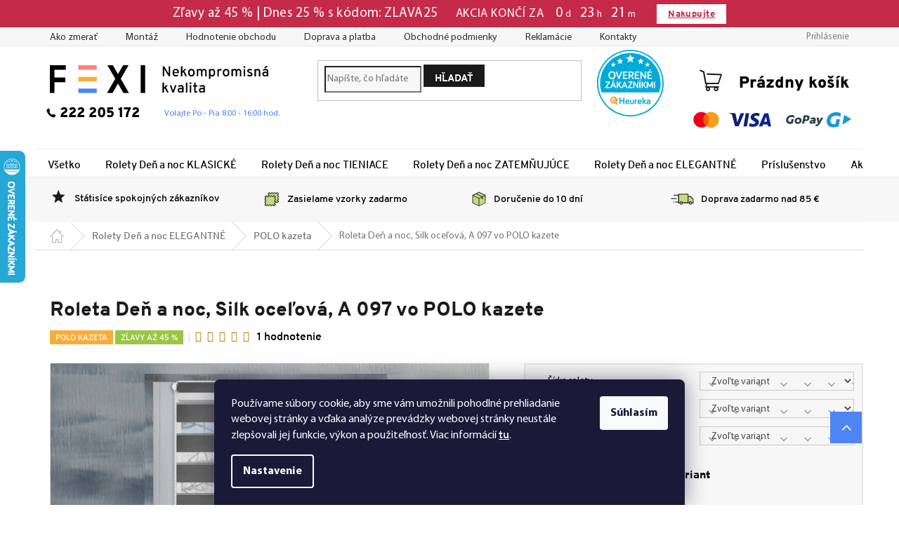

--- FILE ---
content_type: text/css; charset=utf-8
request_url: https://www.fexi.sk/user/documents/css/semir-3.min.css?v=51
body_size: 16096
content:
.imic,.sedert{border-bottom:1px solid #e6e6e6}.nknc div,.telc{padding-right:30px}#heurecka,#nws,#platby-doprava,.sedert{background:#f7f7f7}#footer,#heurecka,#heurecka>div>div,#platby-doprava,#spoluprace,.cat_on_hp,.content-wrapper.homepage-box.welcome-wrapper,.kazety,.nknc,.overflow-hidden,.superbrand{overflow:hidden}.detail-box_4 ul,.detail-box_5 ul,.detail-box_7 ul,.partner_item ul,.polevdetailu{list-style-type:none}.blog-hr,.partneri_container{overflow-x:hidden}.imic{margin-bottom:20px}.imic img{padding-top:15px;padding-bottom:15px}.imic img:first-child{width:50%;padding-right:20px}.imic img:nth-child(2){width:50%;padding-left:20px}.telc{font-size:20px;font-weight:900;color:#000}.telc:before{font-family:Ico2!important;font-weight:400;content:"\e907";font-size:16px;padding-right:5px;color:#4d85f4}.order-summary-item.price{border-top:none!important}.sedert{padding:20px}.order-summary-item.helper>div:first-child{flex:0 0 160px!important}.order-summary-item.helper>div:last-child{flex:1 1 calc(100% - 160px)}.order-summary-item.helper{font-weight:700!important;font-size:15px;color:#000;font-family:Overpass}.order-summary-inner h4{font-size:15px!important;text-transform:none;font-weight:700;color:#000}#kos-otev{color:#4d85f4}.cart-content.checkout-box-wrapper{padding:13px 20px;background:#f7f7f7}#footer .site-name,#formContact .form-group label,#order-billing-methods .payment-info .sublabel,#p-detail-tabs li:nth-child(2),.banner-wrapper a.scroll_top_btn,.box.box-sm.box-bg-default>h4,.box.box-sm.box-bg-default>h4:before,.btn.btn-block.btn-default.toggle-contacts,.cart-empty .cart-content .box.box-sm.box-bg-default,.cart-empty .cart-content h4,.detail-box_2 .dropdown>p:after,.detail-box_7 ul li:before,.konkurence-hidden,.news-item time,.news-item-detail .next-prev,.news-item-detail time,.order-summary-inner .main-link-variant,.ordering-process .rate-wrapper,.price-label.price-secondary,.products-inline.products-top>div.button-wrapper,.vote-pic{display:none}.order-summary .checkout-box,.top-navigation-contacts{visibility:hidden}.discount-coupon{padding-left:115px!important}.price-label.price-primary{font-size:15px;font-weight:700!important;display:none}.price-wrapper::before{content:"Celkem k úhradě:";font-size:18px;font-family:Overpass;color:#000;font-weight:700}.price-secondary{color:#222!important;margin-top:-10px}.dank{padding-left:5px}.extra.delivery::before,.extra.discount::before,.price-wrapper .price.price-primary{color:#f38930}.price.price-secondary .matrixprice{position:absolute;right:80px}.site-name span.nadpis,h1 span.nadpis{position:absolute;top:85px;left:15px;font-size:20px;color:#000;font-weight:900;font-family:Overpass}.fmail span:before,.ftelc span:before,.site-name span.nadpis:before,h1 span.nadpis:before{font-family:Ico2!important;font-weight:400;padding-right:5px}#header{border-bottom:1px solid!important;border-color:#f7f7f7!important}.flogo,.fmail,.ftel{border-bottom:1px solid #e6e6e6}#nws,#platby-doprava,#platby-doprava hr,.homeblock_top,.typy-cara{border-top:1px solid #e6e6e6}.site-name span.nadpis:before,h1 span.nadpis:before{content:"\e907";font-size:14px}.kvalita{position:absolute;top:25px;left:182px;font-size:22px;color:#000;line-height:21px;font-weight:200}.otv,.trubka{font-size:12px;font-weight:100}.top-navigation-bar,.top-navigation-menu{background:#f7f7f7!important}#header #otevreno,#header #otevreno a,#otevreno,#otevreno a{color:#4d85f4;font-family:Myriad}#oteviraci_doba a{color:#6d6C72E0}#order-shipping-methods .payment-info .sublabel,#oteviraci_doba a:hover,.fmail a:hover,.tiprod a{text-decoration:underline}.otv{position:absolute;top:90px;left:183px;font-family:Myriad}#checkoutContent .back-shopping-link,#platby-doprava .col-md-6,.back-to-shop,.cart-price,.flogo,.hnd,.ikohed span,.mdr,.next-step-back,.orn,.partner_item,.polevdetailu li h3:before{position:relative}#heurecka>div>div:first-child p,#home_block_1 a,#platby-doprava .col-md-6:last-child a,#platby-doprava div p,#vyhody p,.cart-price,.delivery-time span,.fmail a,.ftelc,.ftelc a,.ikohed span,.vyhody_detail p{font-family:Overpass}.trubka{color:#ccc}.loga_pl{text-align:right;margin-top:-28px;padding-bottom:10px;margin-right:-15px}.scroll_top_btn.visible{bottom:88px!important;right:53px!important}.flogo img{width:311px!important}.flogo{padding-bottom:20px}.flogo .fkval{position:absolute;top:0;left:140px;color:#000;font-size:19px;line-height:18px}.ftel{padding:10px 0}.ftelc,.ftelc a{font-size:22px;color:#000;font-weight:600}.ftelc span{color:#999;margin-right:5px}.ftelc span:before{content:"\e907";font-size:17px;color:#000}.fvol{color:#4e85f4;padding-left:6%}.black,.cart-price,.cart-table tr td.p-name a{color:#000!important}.fmail a{color:#000;font-size:18px}.fmail{padding:10px 0;font-size:16px}.cart-price,.partneri_container .h2.after_line{font-size:23px}.fmail span:before{content:"\e906";font-size:17px;color:#000}#footer div.custom-footer.elements-6>div:nth-child(3),#footer div.custom-footer.elements-6>div:nth-child(4),#footer div.custom-footer.elements-6>div:nth-child(5),#footer div.custom-footer.elements-6>div:nth-child(6){width:18%!important}.cart-price{font-weight:900;top:5px}.home_top_content h4.idented{font-size:28px;margin:61px 0 34px}.cat_on_hp h3{text-align:center;font-size:30px;margin:100px 0 15px}.cat_on_hp h6{text-align:center;font-size:22px;margin:0 0 35px}.cat_on_hp h4{font-size:18px;text-align:left!important;margin:44px 0 11px}#boxy-detail-dole,.dekuji,.home_top_content h4,.hvezdicky,.jak_merit_img,.kontakt_detail>div:last-child,.nknc div,.scroll_top_btn,.table-typy tr td,.vzorky-div{text-align:center}.nknc div{padding-left:30px}#home_block_1,.h3-strana-mechanismu,.mainten_bottom h4,.nknc>div,.vzorky-zdarma div.kategorie-nazvy{margin-top:50px}.nknc img{width:50px}.nknc h4{margin:30px 0;font-size:25px}.nknc{margin-top:70px;margin-bottom:93px}.nknc h5{margin:30px 0 15px;font-size:18px}#home_block_1 h4{font-size:24px;margin-bottom:24px;line-height:30px!important}#home_block_1 p{line-height:22px!important}#home_block_1>div{margin-bottom:50px}#home_block_1 a{font-weight:600;text-decoration:underline;font-size:17px}#home_block_1 img{width:10px;margin-left:5px;margin-top:-3px}#home_block_1 .container div,#montaz-bez-vrtani,#vrtani-do-zdi-a-stropu,#vrtani-nebo-lepeni-na-okno{margin-bottom:40px}.homepage-box{padding-bottom:0!important}.content-wrapper.homepage-box.welcome-wrapper{border-top:1px solid #e6e6e6!important}.homeblock_top{background:#fff}.custom-footer>div:first-child,.home_top_content .cat_on_hp img,.rozdily-rolet .plus-gallery-wrap.contact_gallery>div{width:100%}#newsleeter h4{text-transform:none!important;margin-bottom:20px;font-size:25px}#newsleeter button{height:43px;right:32px;text-transform:uppercase;padding:5px 14px 4px}.custom-footer h4{font-size:15px;font-weight:600}#nws{padding:51px 0 48px;border-bottom:6px solid #e6e6e6}#nws input.form-control{width:390px;height:44px;margin-left:24px;background:#fff;border-radius:0!important;border:1px solid #e6e6e6}#vyhody p{color:#000;font-size:16px;line-height:22px;font-weight:700}#vyhody img{width:50px;float:left;margin-right:15px}#platby-doprava div p{font-size:15px;color:#000}#platby-doprava div img:first-child{width:25px;float:left;margin-right:15px}#platby-doprava{padding:25px 0;border-bottom:1px solid #e6e6e6}#platby-doprava .container,.welcome #home_block_1 .container{padding-left:0;padding-right:0}#platby-doprava .col-md-6{padding:0;margin:0 20px;width:calc(50% - 40px)!important}#platby-doprava .col-md-6:first-child hr{width:calc(100% - 236px);position:absolute;display:block;top:0;margin-left:213px}#platby-doprava .col-md-6:last-child hr{width:calc(100% - 290px);position:absolute;display:block;top:0;margin-left:101px;z-index:2}#platby-doprava .col-md-6:last-child a{position:absolute;top:0;right:55px;font-size:16px}#platby-doprava .col-md-6:last-child a img:last-child{float:right;width:11px;margin:5px 0 0 10px}#platby-doprava div>img:last-child{border:1px solid #e6e6e6}#heurecka{padding:20px 0}#heurecka .container,.kazety .col-lg-6{padding:0}#heurecka>div>div{display:inline;float:left;margin-top:-2px}#category-header label:nth-child(9),#heurecka>div>div>div{float:left}#heurecka>div>div>div:first-child{padding-right:7px}#heurecka>div>div:first-child>div:nth-child(2) img{width:30%;padding:0 10px}#heurecka>div:first-child img:nth-child(2){margin:-5px 0 0 67px}#heurecka>div>div:first-child p{font-size:16px;color:#000;font-weight:600;margin-top:-10px}#heurecka>div:last-child{margin-top:14px}#heurecka>div p.htt{font-size:28px;display:inline;padding:0 10px;vertical-align:middle}#heurecka>div p.httext{margin-top:5px;font-size:13px;float:right;width:70%}.in-blog .news-item,.pagination-wrapper .pagination-loader,.typy-kazet-mezera{margin-bottom:30px}.products-block .p-bottom .p-tools .add-to-cart-button,.products-block .p-bottom .p-tools a{width:100%;margin-top:30px;font-size:19px;border:none}.add-to-cart-button,.products-block .p-bottom .p-tools .add-to-cart-button,.products-block .p-bottom .p-tools a{background:#84a338;background:-moz-linear-gradient(top,#9ac644 0,#84a338 100%);background:-webkit-linear-gradient(top,#9ac644 0,#84a338 100%);background:linear-gradient(to bottom,#9ac644 0,#84a338 100%)}.products-block .p-bottom .p-tools,.products-block .p-bottom .prices{flex-basis:100%}.fsoc{padding:20px 0 0}.fsoc img{width:45px;margin-right:10px}.homeblock_links_item img{float:left;margin-right:13px;width:45px;margin-top:20px}.homeblock_links_item::before,.in-ako-nakupovat-rolety .news-wrapper .news-item .text::before,.vyhody_detail div:nth-child(4) p{margin-top:20px}.homeblock_links_item.vzorky img{width:60px;margin-left:-10px}.footer-rows,.sidebar .box-categories,.text .typy-kazet-cms .detail_cat_wrap,.vzorky-zdarma .form_wrap{padding-bottom:0}.ikohed{background:#f7f7f7!important;border-top:1px solid #e6e6e6!important;padding:20px 0}.ikohed img{height:22px;margin-right:10px}.ikohed span{font-size:15px;color:#000;margin-top:5px;font-weight:600}@media (max-width:1440px) and (min-width:1200px){.ikohed span{font-size:14px}}.description-inner,.pravy-col{padding:0!important}.detail-box_5 ul,.detail-box_7 div,.detail-box_7 ul,.levy-col,.no-padding-left{padding-left:0!important}.polevdetailu li div.detail{display:none;padding:13px 0 0 27px}.polevdetailu li{padding:25px 0 25px 30px;border-bottom:1px solid #e6e6e6}.cart-item>div,.kontakt_detail>.col-md-7.drhy,.polevdetailu li:last-child{border:none}.polevdetailu{padding-left:0;margin-top:32px}.polevdetailu li h3{cursor:pointer}.cookies_article table p,.polevdetailu h3{margin:0}.detail-box_7 .col-md-4{padding-right:0;margin-bottom:30px}.detail-parameters{background:#f7f7f7;border:2px solid #e6e6e6;margin-bottom:0!important;border-bottom:none}#platby-doprava div>img,.kontakt_detail,.overall-wrapper,.quantity .decrease,.quantity .increase,.vyhody_detail{background:#fff}.detail-box_7 ul li span{float:right}.detail-parameters tr:first-child td,.detail-parameters tr:first-child th{padding-bottom:10px;padding-top:26px;padding-left:32px}.detail-parameters tr td,.detail-parameters tr th{padding-bottom:12px;padding-left:32px}.detail-parameters tr:last-child td,.detail-parameters tr:last-child th{padding-bottom:25px;padding-top:7px}.delivery-time span{font-size:16px!important;font-weight:700!important;line-height:14px!important}.polevdetailu li h3:before{font-family:Ico2;content:"\e95b";color:#1a1a1a;font-size:18px;margin-right:10px;display:inline-block;float:left;margin-top:-2px}.basic-description .polevdetailu .dropdown.active>p:after,.polevdetailu li.activni h3:before{-webkit-transform:rotate(90deg);-moz-transform:rotate(90deg);-ms-transform:rotate(90deg);-o-transform:rotate(90deg);transform:rotate(90deg)}#category-header form label:nth-child(11),#category-header form label:nth-child(3),.p-info-wrapper>p,.p-short-description,.p-short-description+p a.chevron-after,.slider-wrapper.filter-section-default,.subcategories{display:none!important}.vyhody_detail img{float:left;width:45px;margin-right:15px}.vyhody_detail{order:6;-webkit-order:6;width:100%;padding-top:20px}.vyhody_detail p{margin:0;font-size:16px;color:#000;line-height:1}.vyhody_detail div:nth-child(odd) p{margin-top:15px}.form-group.consents.consents-first,.vyhody_detail div:nth-child(2n) p,.vyhody_detail div:nth-child(5) p{margin-top:10px}.odkazy-jak-zmerit .detail_cat_item,.odkazy-jak-zmerit>div,.odkazy-typy .detail_cat_item,.poradna div,.vyhody_detail div.row.clearfix{margin-bottom:20px}.kontakt_detail{order:5;-webkit-order:5;width:100%;padding:20px 0;border:2px solid #e6e6e6;border-top:none}.filter-count{background-color:#ccc}#boxy-detail-dole a,#checkoutSidebar .order-summary-inner #shipping-billing-summary .recapitulation-single,#checkoutSidebar .order-summary-inner .cart-item .cart-item-name a,#footer h4,.box-bg-variant .categories a,.cart-header .step.active span,.kontakt_detail .col-md-7>span:first-child,.next-step .next-step-back,.parameter-dependent.default-variant,.recapitulation-single>strong span,.table-rozdily tbody td:first-child,.table-rozdily thead td{color:#000}.detail-box_2 .dropdown p:nth-child(3){margin-left:20%!important;margin-top:-20px!important}.detail-box_2 .dropdown p:nth-child(3) a:before,.detail-box_4 ul li:before{margin-right:15px;margin-top:3px;width:15px;display:block;float:left;content:""}.detail-box_2 .dropdown p:nth-child(3) a:before{height:15px;background-image:url('/user/documents/img/icons/icon-58.svg')}.detail-box_2 .dropdown p:nth-child(3) a{text-decoration:underline;font-family:Overpass}.menu-detail_2 .detail-box_2 .dropdown p:nth-child(3){padding-top:10px}.polevdetailu h4{font-size:16px!important;padding-bottom:10px;font-weight:700}.menu-detail_3 .detail-box_3 h4{margin-top:25px;padding-bottom:15px}#shipping-billing-summary,.cart-item,.cart-items,.detail-box_7 h4,.recapitulation-single{border-bottom:1px solid #e6e6e6}.detail-box_4 ul li{border:none;padding:5px 0}.detail-box_5 ul li{border:none;padding:4px 0;color:#000}.detail-box_5 img,.p-detail .p-detail-inner .p-detail-inner-header h1,.rolety-origin h4{margin-bottom:15px}.detail-box_7 ul li{padding:7px 0}.detail-box_4 ul li:before{height:11px;background-image:url('/user/documents/img/icons/icon-59.svg');background-repeat:no-repeat}.detail-box_5 ul li:before{content:"-";width:15px;height:16px;float:left;margin-left:-15px}.detail-box_5 ul li.polo:before{height:50px}#productsAlternative{display:block;opacity:1;margin-top:45px}#boxy-detail-dole{margin-top:20px}#boxy-detail-dole>div:first-child{padding-left:0;padding-right:10px}#boxy-detail-dole>div:last-child{padding-left:10px;padding-right:0}#boxy-detail-dole>div,.home_top_content .cat_on_hp>div{padding-left:10px;padding-right:10px}#boxy-detail-dole p{width:277px;padding-bottom:30px;margin:3px auto auto;line-height:1.2}#boxy-detail-dole h4,.add-info{padding-top:30px}.mdr{background:#c4e2df}.mdr:hover{background:#a5dbd2}.hnd{background:#d8d6a0}.hnd:hover{background:#d6cf80}.orn{background:#ffd4a9}.orn:hover{background:#ffbb83}.hnd h4:before,.mdr h4:before,.orn h4:before{content:"";width:20px;height:20px;display:block;position:absolute}.mdr h4:before{background-image:url('/user/documents/img/icons/icon-97.svg');left:32%}.hnd h4:before{background-image:url('/user/documents/img/icons/icon-98.svg');left:34%}.orn h4:before{background-image:url('/user/documents/img/icons/icon-99.svg');left:16%}#boxy-detail-dole .col-md-4:hover:before{left:0;right:0}#boxy-detail-dole .col-md-4:before{content:"";position:absolute;z-index:1;left:51%;right:51%;bottom:-4px;height:8px;-webkit-transition-property:left,right;transition-property:left,right;-webkit-transition-duration:.3s;transition-duration:.3s;-webkit-transition-timing-function:ease-out;transition-timing-function:ease-out}#boxy-detail-dole .col-md-4{display:inline-block;vertical-align:middle;-webkit-transform:perspective(1px) translateZ(0);transform:perspective(1px) translateZ(0);box-shadow:0 0 1px transparent;position:relative;overflow:hidden}.back-to-shop:before,.next-step-back:before{content:'\e90f';width:25px;height:25px;font-size:13px;font-family:shoptet;margin-top:20px}#checkoutContent .back-shopping-link a:before{content:'\e910';width:25px;height:25px;font-size:13px;font-family:shoptet;-webkit-transform:rotate(180deg);-moz-transform:rotate(180deg);-ms-transform:rotate(180deg);-o-transform:rotate(180deg);transform:rotate(180deg);position:absolute;left:-35px;top:-20px}.in-krok-1 .cart-row #checkoutContent .next-step-back::before,.in-krok-2 .cart-row #checkoutContent .next-step-back::before{top:-7px}.superbrand{padding:50px 20px 40px;border:2px solid #e6e6e6;margin-top:20px;background:#f7f7f7}.kazety .druheha,.tipr,h2.jakmerit{border-top:1px solid #e6e6e6}.hvezdicky{padding:34px 30px 50px 15px;margin-top:-16px}.hvezdicky p{font-size:21px;color:#000;font-family:overpass;font-weight:900;margin-bottom:0}.basic-description .levy-col p:nth-child(2),.basic-description .levy-col p:nth-child(5),.kazety h4,.partner_item li,.partneri_container .person_text p{font-weight:600}h2.jakmerit{padding-top:59px}.inline_blocks.detail_cat_wrap.odkazy .col-md-6,.kazety .col-md-6{margin-bottom:20px;padding:0}.inline_blocks.detail_cat_wrap.odkazy>div:nth-child(odd),.kazety>div:nth-child(odd){margin-right:13px}.kazety p{margin-bottom:0;padding:8px 0}.kazety .druheha{padding-top:17px;margin-right:6px}.kazety img{width:205px;height:173px;float:left;margin-right:30px;margin-bottom:35px}.kazety h4{font-size:16px!important}.tipr img{float:left;margin-right:26px}.tipr>p{margin-top:30px;width:calc(100% - 126px);display:inline-block}.tipr{padding-top:20px;margin-top:20px}.tiprod{margin-top:50px;padding-bottom:60px}.tiprod p{margin:0!important;padding:0 0 10px;font-size:15px}.tiprod p:after{float:none!important;font-size:inherit!important}.overlay_link{z-index:5!important}.navigation-in>ul>li.ext>ul{z-index:999}.iframe_wrap iframe{z-index:2!important}.p-detail-inner{padding-top:50px!important}.cookies_article table{border-collapse:collapse;border:1px solid #f4f4f4}.cookies_article table td{border:1px solid #f4f4f4;padding:5px}#register-form,.partner_item_last{padding-bottom:45px}.partneri_container .person_text{padding-bottom:85px;padding-top:35px}.partneri_container .h2.after_line:after{top:.5em}.partner_item{padding-left:116px;padding-bottom:15px;padding-top:35px}.partner_item+.partner_item{padding-top:15px}.partner_item h2{font-weight:600;font-size:22px;margin-top:15px}.partner_item h2 strong{font-weight:700}.partner_item img{position:absolute;left:0;width:81px;height:81px}.partner_item ul{padding-left:0}.partner_item li{position:relative;font-family:Overpass,sans-serif;font-size:16px;padding-left:38px;color:#1a1a1a;padding-top:8px;padding-bottom:8px}.partner_item li:before{font-family:Ico2;content:"\eae4";position:absolute;left:0;top:7px;color:#9ac644}.partneri_container .h2.partner_bigger_heading{font-size:26px}.person_text h2.h2{font-size:21px;margin-bottom:10px}.person_text span.h2{font-size:18px}.person_text a:before{color:#1a1a1a;font-size:17px;display:inline-block;margin-right:10px;width:18px}.person_text a.i_c_email{color:#1a1a1a;font-size:19px}.partneri_container .person_img{width:216px;height:216px;margin-top:38px;margin-left:0}.montaz .item div:first-child,.partneri_container .contact_box_left,ul.barvy li:first-child{padding-left:0}.before_circle.circle_300:before{background-image:url(/user/documents/img/vip-program/circle_300.svg)}.before_circle.circle_500:before{background-image:url(/user/documents/img/vip-program/circle_500.svg)}.before_circle.circle_1000:before{top:-30px;background-image:url(/user/documents/img/vip-program/circle_1000.svg)}.vip_why_item{margin-bottom:65px}.menu-helper{z-index:6}.cupon_wrap{margin-top:25px;margin-bottom:75px}.menu-helper>span::before{background-color:#fff;color:#666;font-size:16px}.menu-helper>span{border-top:1px solid #f2f2f2}.menu-helper-visible .menu-helper>span::before{font-size:11px}.scroll_top_btn{position:fixed;z-index:99;width:45px;height:45px;bottom:-45px;right:36px;line-height:45px;cursor:pointer;-webkit-transition:234ms ease-in-out;-moz-transition:234ms ease-in-out;-ms-transition:234ms ease-in-out;-o-transition:234ms ease-in-out;transition:234ms ease-in-out;-moz-transform:rotate(90deg);-webkit-transform:rotate(90deg);-o-transform:rotate(90deg);-ms-transform:rotate(90deg);transform:rotate(90deg);border-radius:0;-webkit-border-radius:0px;background:#4e85f4}.scroll_top_btn:hover{background:#29638e}.scroll_top_btn:before{font-family:shoptet;content:'\e90f';line-height:45px;text-align:center;vertical-align:top;color:#fff}@media screen and (max-width:991px){.partneri_container .person_img{float:none;margin:25px auto 0}.partneri_container .contact_box_left{text-align:center}.person_text hr{max-width:100%}}@media screen and (max-width:1200px){.home_top_cat{padding:16px 10px;min-height:185px}.home_top_cat_img img{max-width:105px}.home_top_cat_text .h5{font-size:18px}}@media screen and (max-width:766px){.partner_item{padding-left:0}.partner_item img{position:static}.partner_item h2{margin-top:35px}}@media screen and (orientation:landscape) and (max-width:1200px){footer .rate-wrapper{top:10vh}}.footer-bottom #signature{opacity:1!important;pointer-events:auto}.basic-description .polevdetailu .dropdown>p:after,.col-md-6 .detail_cat_item.relative.inline_blocks:after,.tiprod p:after{font-family:Ico2;content:"\e95b";color:#1a1a1a;font-size:19px;position:relative;float:right}.detail_cat_item.vertical_center:after,.detail_cat_item.vertical_center>div{position:absolute!important;top:50%!important;transform:translateY(-50%)!important}.basic-description .polevdetailu .dropdown>p:after{top:-13px}.col-md-6 .detail_cat_item.relative.inline_blocks:after{top:6px}.detail_cat_item.vertical_center:after{right:15px!important;margin:0!important}.basic-description .polevdetailu .dropdown{background:#f2f2f2;border:1px solid #d3d3d3;margin-bottom:10px}.basic-description .polevdetailu .dropdown .dropdown-content{background:#fff;padding:15px}.basic-description .polevdetailu .dropdown>p{width:79%;margin:0;padding:15px;display:inline-block;vertical-align:middle}.basic-description .polevdetailu .dropdown>p>span{font-size:16px;font-weight:700}.basic-description .polevdetailu .dropdown>img{display:inline-block;width:20%;height:auto;padding:15px 0 15px 15px}.homeblock_links_item p{padding:0 8px 15px;font-size:14px!important;margin:0 0 0 51px}@media (min-width:1200px) and (max-width:1259px){.container{width:1180px}}#products-found .products-block.products>div,.products-block.products.products-page>div,.products-block.products>div{padding:50px 13px 45px}@media (min-width:480px) and (max-width:1199px){#products-found .products-block.products>div:nth-child(-n+2),.products-block.products.products-page>div:nth-child(-n+2),.products-block.products>div:nth-child(-n+2){padding-top:10px}#products-found .products-block.products>div:nth-last-child(-n+2),.products-block.products.products-page>div:nth-last-child(-n+2),.products-block.products>div:nth-last-child(-n+2){padding-bottom:10px}}.homepage-box{border-bottom:1px solid #e6e6e6!important;border-top:none!important;padding-top:0!important}.homepage-box.before-carousel{border-bottom:none!important}.products-block .product .image{margin-bottom:32px}.products-block .ratings-wrapper{padding-bottom:9px}.home_top_content .cat_on_hp .col-md-3,.home_top_content .cat_on_hp .col-sm-6{padding-left:10px!important;padding-right:10px!important}.home_top_content .cat_on_hp p,.homeblock_top .subtext p,.table-rozdily tbody td:last-child{color:#4d4d4d}.products-block .p-bottom .p-tools a.btn::after{content:"\e90e";font-family:shoptet;display:inline-block;-webkit-transform:rotate(90deg);-moz-transform:rotate(90deg);-o-transform:rotate(90deg);-ms-transform:rotate(90deg);transform:rotate(-90deg);font-size:12px;margin-left:5px}.btn,a.btn{padding:6px 15px}#checkoutSidebar .btn,.products-block .p-bottom .p-tools .add-to-cart-button,a.btn{padding:10px 15px}.h4.homepage-group-title{margin-top:96px;margin-bottom:47px}.copyrighty span{color:#999}.kontakt_detail .nadpis{padding-right:4px;font-size:20px;color:#000;font-weight:900;font-family:Overpass}#detail-otevreno,#order-form .sublabel,.kontakt_detail p,.main-link-variant{font-family:Myriad}.kontakt_detail span.nadpis:before{font-family:Ico2!important;font-weight:400;content:"\e907";font-size:14px;padding-right:2px}#detail-otevreno{color:#4d85f4;font-size:15px;margin-top:2px;margin-left:10px}.kontakt_detail p{font-size:14px;color:#000;font-weight:500;margin-top:-5px;margin-bottom:0}#formSearchForm .btn.btn-default{text-transform:uppercase;font-weight:700}.products-block.products .p .price span,.products-block.products .p .price strong{font-family:Overpass;font-size:22px}.custom-footer ul{line-height:1.9}.price-range>div{background-color:#f38930!important}#cboxLoadedContent .advanced-order .extra strong,.cart-summary .extra strong{color:#f38930!important}#orderFormButton,#submit-order,.btn.btn-cart,.extra.step a.btn,a.btn.btn-cart,a.btn.btn-conversion{border-color:#f9dabb;background:#f09e4b;background:-moz-linear-gradient(top,#f09e4b 0,#e57e29 100%);background:-webkit-linear-gradient(top,#f09e4b 0,#e57e29 100%);background:linear-gradient(to bottom,#f09e4b 0,#e57e29 100%)}.btn.btn-cart:hover,.extra.step a.btn:hover,a.btn.btn-cart:hover,a.btn.btn-conversion:hover{color:#f38930;background:#fff;border-color:#f38930}.form-control{border-radius:0!important}.extra.delivery::before{content:"";background-image:url('/user/documents/img/icons/icon2-01.svg');width:40px;height:36px;margin-top:-20px!important}.extra.discount::before{content:"";background-image:url('/user/documents/img/icons/icon2-02.svg');width:40px;height:34px;margin-top:-16px!important}.in-ako-nakupovat-rolety .news-wrapper .news-item .text,.in-blog .news-item .text,.products-top .p-bottom .prices,.strany-mechanismu div div p,.table-typy tr td:first-child{text-align:left}.in-ako-nakupovat-rolety .news-wrapper .news-item .text .title{line-height:20px}.cart-header .step-1 span:before{content:""!important;background-image:url('/user/documents/img/icons/icon2-03-sed.svg')}.cart-header .step-2 span:before{content:""!important;background-image:url('/user/documents/img/icons/icon2-04-sed.svg')}.cart-header .step-3 span:before{content:""!important;background-image:url('/user/documents/img/icons/icon2-05-sed.svg')}.cart-header .step-1.active span:before{background-image:url('/user/documents/img/icons/icon2-03-zel.svg')}.cart-header .step-2.active span:before{background-image:url('/user/documents/img/icons/icon2-04-zel.svg')}.cart-header .step-3.active span:before{background-image:url('/user/documents/img/icons/icon2-05-zel.svg')}.cart-row{margin-top:40px}.cart-content{border:2px solid #e6e6e6;margin-top:-2px!important}.cart-header{background:#f7f7f7}.step a span{color:#000;text-transform:full-size-kana}.cart-table tr>td{border-right:none!important}.cart-table .p-name{width:33%;padding-left:20px!important}.cart-content h4,.cart-item>div.cart-item-name,.cart-table .main-link,.recapitulation-single.last,.recapitulation-single:last-child,.recapitulation-wrapper h4,ol.cart-header{text-transform:none}.cart-table .cart-p-image img{width:90px!important}.cart-table tr td{padding:20px 0!important}.cart-table tr:first-child>td,.in-kosik .cart-content.summary-wrapper,.montaz_uvod{padding-top:0}#nws input.form-control::placeholder{color:#bfb6c8!important}#productsTop .product .p-in .p-bottom .prices .price-final{font-family:Overpass!important;font-size:18px!important}#content-wrapper .content-wrapper-in #content h4,.dekuji h3{font-size:20px}.banner-wrapper .flogo a:hover img,.sidebar-left .banner-wrapper a:hover img{-webkit-transform:scale(1)!important;-ms-transform:scale(1)!important;-o-transform:scale(1)!important;transform:scale(1)!important}#home_block_1>div>div{padding-left:35px;padding-right:35px}.homeblock_links_item .h5{margin:12px 0 0}.responsive-nav{margin-bottom:37px}.pro_jirku hr{border-top:1px solid #e6e6e6;margin-top:-33px;margin-bottom:20px;width:calc(100% - 220px);margin-left:220px;position:relative}.pro_jirku h3{display:inline-block;font-size:21px;margin-top:50px}.main-link-variant{font-size:12px;color:#666}.discount-coupon:before{content:"Zľavový kupón"!important;font-size:13px;font-family:Myriad;color:#000}.discount-coupon .btn.btn-secondary{color:#fff;border-color:#9ac644;background-color:#9ac644;font-family:Overpass;font-size:16px}.discount-coupon .btn.btn-secondary:hover{border-color:#87a53c;background-color:#87a53c}.recapitulation-single{padding-bottom:10px}.recapitulation-single.last,.recapitulation-single:last-child{padding-top:8px;text-transform:uppercase;padding-bottom:15px}.recapitulation-single>strong span{text-transform:unset}#checkoutSidebar .order-summary-inner .cart-item .cart-item-amount,.pruvodce_v2 .detail_cat_wrap .h6,.stars a::before,ol.cart-header li{font-size:15px}.dekuji{margin-top:40px}.dekuji h2{font-size:22px}.dekuji p{font-size:15px;padding:0 53px}.homeblock_links.pruvodce_links>div{position:relative;display:inline-block;vertical-align:top;float:left;height:160px}.pruvodce_links .homeblock_links_item{width:33%}@media (max-width:479px){#products-found .products-block.products>div:first-child,.products-block.products.products-page>div:first-child,.products-block.products>div:nth-child(-n+4){padding-top:10px}#products-found .products-block.products>div:last-child,.products-block.products.products-page>div:last-child,.products-block.products>div:nth-last-child(-n+4){padding-bottom:10px}.pruvodce-nakupem .homeblock_links_item{width:100%!important;height:unset!important}.in-ako-nakupovat-rolety .news-wrapper .news-item{width:100%;margin:0 auto;clear:both}.in-ako-nakupovat-rolety .news-wrapper .news-item .text{float:left;margin-bottom:20px}.in-ako-nakupovat-rolety .news-wrapper .news-item .image{float:left}}@media (min-width:480px){.news-item{margin-bottom:0;height:140px}.in-ako-nakupovat-rolety .news-wrapper .news-item{width:50%}}@media (min-width:580px){.in-ako-nakupovat-rolety .news-wrapper .news-item .text{text-align:left}}@media (max-width:767px){.site-name span.nadpis:before,h1 span.nadpis:before{font-size:20px;visibility:visible}#header .site-name{text-align:left}#header .site-name>a{width:80%}#filters{background-color:#f6f6f6;padding-top:1px}#filters h3:after{font-family:Ico2;content:"\e95b";color:#1a1a1a;font-size:19px;position:relative;top:2px;display:inline-block}#filters.active h3:after{-webkit-transform:rotate(90deg);-moz-transform:rotate(90deg);-ms-transform:rotate(90deg);-o-transform:rotate(90deg);transform:rotate(90deg)}.dekuji div{width:100%;margin-left:0}}@media (min-width:768px){#newsleeter{width:590px}.hvezdicky{border-right:1px solid #e6e6e6}.dekuji div{width:110.7%;margin-left:-5%}.in-ako-nakupovat-rolety .news-wrapper .news-item{width:50%}.top-navigation-bar .container>div{flex:1 1 35%}}@media (min-width:992px){.dekuji div{width:136%;margin-left:-13%}.in-ako-nakupovat-rolety .news-wrapper .news-item{width:50%}.col-md-3-4,.col-md-4-7{float:left;padding:0 15px}#heurecka>div:first-child img:nth-child(2){margin:0}.col-md-4-7{width:21%}.col-md-3-4{width:29%}.sedert{margin:-20px -20px 0}}.stars{width:85px;height:15px}.stars a,.stars span{width:15px!important;margin-right:2px;height:15px!important}a.stars-label{font-size:16px;margin-top:-1px;color:#000}.products-block.products .p .name{font-size:17px;line-height:20px}.prices .price-final small{font-size:17px;font-weight:500}.p-in-in{margin-bottom:11px}.products-block .p-bottom .p-tools{margin-top:-4px}.welcome #home_block_1 .container .col-md-4:last-child{padding-right:15px}.homeblock_top .container .homeblock_links_item{width:25%;float:left!important}.custom-footer .banner{min-height:200px;margin-bottom:0}@media (max-width:1199px){.homeblock_top .container .homeblock_links_item{width:33%}.welcome-wrapper .welcome .homeblock_top .homeblock_links .homeblock_links_item{padding:20px 0}#platby-doprava .col-md-6{margin:0;padding:0 20px;width:50%!important;float:left}.custom-footer>div{width:100%}#footer div.custom-footer.elements-6>div:nth-child(3),#footer div.custom-footer.elements-6>div:nth-child(4),#footer div.custom-footer.elements-6>div:nth-child(5),#footer div.custom-footer.elements-6>div:nth-child(6){width:25%!important}.custom-footer{text-align:center}.detail-parameters{max-width:100%}.typy-ano,.typy-ne{width:25%;height:auto}}@media (max-width:991px){#heurecka>div>div>div:nth-child(2){margin-bottom:20px}.homeblock_top .container .homeblock_links_item,.pruvodce_links .homeblock_links_item{width:50%}}@media (max-width:660px){#nws input.form-control{margin-left:0;width:100%}#newsleeter button{right:0;padding:5px 9px 4px}.homeblock_top .container .homeblock_links_item{width:50%;height:125px}.tipr>p{margin-top:20px}.bez-starosti-ikony,.mnozstevni-slevy-responsive{width:100%!important}}@media (max-width:480px){.homeblock_top .container .homeblock_links_item,.pruvodce-nakupem .homeblock_links_item{width:100%;padding:5px 0;float:left!important}ul.barvy li{width:100%;padding:5px 0!important;border-right:none!important}}.colorbox-html-content{padding:49px 20px 69px}.advanced-order .h2{margin-bottom:29px}.unit-value{color:#333!important}.mnozstevni-slevy-responsive p,.price-wrapper .price{font-size:13px}.price-wrapper .price.price-primary{font-size:30px}.cart-content .telc{font-size:21px;font-family:Overpass}.text .h1,h1{font-size:28px}#continue-order-button,.cart-table .p-name .main-link{font-size:16px}.discount-coupon form .btn,.form-control,.search .btn{height:32px}#order-form,.cart-summary .extra strong,.detail.detail-box_1 .dropdown p span,.detail.detail-box_2 .dropdown p span,.navigation-in .menu-level-2 li,.p-availability .show-tooltip,.plus-gallery-item .wrap .text,.rolety-classic p a,.rolety-duo-elegance p a,.rolety-exclusive p a,.rolety-luxus-nature p a,.rolety-nature p a,.rolety-nature-fine p a,.rolety-nature-magnum p a,.rolety-nature-slim p a,.rolety-oriental p a,.rolety-oriental-luxus p a,.rolety-origin-slim p a,.rolety-shine p a,.rolety-silk p a,.rolety-victory p a,.table,a{font-family:Overpass}.cart-header .step span{color:#aaa;font-weight:700}.payment-info b{color:#000;text-transform:none}.payment-shipping-price{font-family:Overpass;color:#000}.radio-wrapper input[type=radio]+label{padding-top:22px;padding-bottom:22px}.for-free{color:#7dc001!important}#checkoutSidebar .order-summary-inner .order-summary-item.helper,#checkoutSidebar .order-summary-inner h4{font-size:17px!important}#checkoutSidebar .order-summary-inner .cart-item .cart-item-amount,#checkoutSidebar .order-summary-inner .cart-item .cart-item-amount span,.cat_on_hp a:hover h4{color:#666}#checkoutSidebar .order-summary-inner #shipping-billing-summary .recapitulation-single strong span,#checkoutSidebar .order-summary-inner .cart-item .cart-item-price{color:#000;font-family:Overpass;font-size:15px;white-space:nowrap}#checkoutSidebar .order-summary-inner .order-summary-item.price .price-label{font-size:18px;font-family:Overpass}a.after_arrow::after{color:grey;top:2px}.vzorky-div a span{color:#666;font-family:Overpass}.vzorky-div a:hover span:after{font-family:Ico2;content:"\e95b";color:#1a1a1a;font-size:15px;margin-left:4px;display:inline-block;position:absolute}.vzorky-div a:hover span{text-decoration:underline;color:#9ac644}.basic-description a.link_underline.after_arrow{font-weight:400}.jak_merit_img{margin-top:36px;margin-bottom:38px;font-size:22px}.text .detail_cat_wrap{margin-bottom:48px}.news-item-detail .text .tiprod{cursor:inherit}.in-ako-nakupovat-rolety .news-wrapper .news-item .image{display:block!important;height:50px;width:50px;margin:10px 15px 0 0}.in-ako-nakupovat-rolety .news-wrapper .news-item .image img{height:50px;width:50px}.odkazy-typy{margin-top:48px;margin-bottom:16px}.table-typy,.table-typy td{border:2px solid #d6d6d6}.table-typy thead,.table-typy tr td:first-child{background-color:#f5f5f5}.table-typy tr td{width:25%}table.table tbody>tr>td,table.table tbody>tr>th,table.table thead>tr>td,table.table thead>tr>th{padding:15px}.odkazy-jak-zmerit>div>div img,.odkazy-montaz>div>div img,.odkazy-typy>div>div img{width:15%}.odkazy-montaz .detail_cat_item,.odkazy-typy .detail_cat_item{padding:13px}.in-ako-nakupovat-rolety .content-inner h1,.typy-kazet-h3{margin-top:60px}.jak_merit_img img{border-radius:50%;width:100px;height:100px}.vzorky-div{width:calc(100%/7.2);padding:22px;float:left}.align-right{text-align:right}#montaz-bez-vrtani .iframe_wrap,.montaz-vrtani-do-zdi .iframe_wrap,.montaz-vrtani-okno .iframe_wrap{max-width:635px;height:350px;padding-bottom:0}.in-ako-nakupovat-rolety .content-inner h1,.in-blog .content-inner h1,.kazety>div,.list-checked li,.montaz-vrtani-do-zdi .video_wide_wrap:nth-child(4),.montaz-vrtani-do-zdi .video_wide_wrap:nth-child(5),.montaz-vrtani-okno .video_wide_wrap:nth-child(4),.montaz-vrtani-okno .video_wide_wrap:nth-child(5),.vzorky-img{margin-bottom:10px}.text .h1{margin-top:62px;margin-bottom:18px}#montaz-bez-vrtani h2{margin-top:42px}.list-download{padding-left:25px;font-family:Overpass}.list-checked li,.list-download li{list-style:none;margin-bottom:5px}.list-checked li:before{content:url(/user/documents/img/icons/icon-59.svg);position:absolute;margin-left:-25px;width:15px;margin-top:1px}.list-download li:before{content:url(/user/documents/img/icons/icon-58.svg);position:absolute;margin-left:-25px;width:15px}ul.barvy{list-style:none;padding-left:0}ul.barvy li{display:inline-block;padding:0 65px}.montaz .item div:last-child,ul.barvy li:last-child{padding-right:0}ul.barvy li div{display:inline-block;vertical-align:middle}ul.barvy li span{margin-left:15px;font-weight:700;font-family:Overpass;color:#000;font-size:15px}.barva-hneda div{background-color:#603813}.barva-bila div{background-color:#fff;border:1px solid #ddd}.barva-stribrna div{background-color:#cacaca}.barva-bila div,.barva-hneda div,.barva-stribrna div{width:50px;height:50px;border-radius:50%}.border-right{border-right:1px solid #ccc}.strana-mechanismu span{color:#fff;background-color:#000;padding:10px 10px 5px;font-family:Overpass;font-size:19px}.strana-mechanismu{font-family:Overpass;font-size:16px;color:#000;margin-bottom:14px;text-align:left}.vzorky-zdarma h2.kategorie-nazvy{font-size:24px;margin-top:50px}.vzorky-zdarma div.kategorie-nazvy p{color:grey;font-size:16px;font-family:Overpass}.vzorky-zdarma div.kategorie-nazvy p strong{color:#000;font-size:19px;font-family:Overpass}.montaz .item{padding:40px 0;border-bottom:1px solid #ccc;margin:0}.montaz .item:last-child{border-bottom:none}.montaz .item p{margin:15px 0}.table-rozdily{margin-bottom:5px!important}.table-rozdily tbody td{border-top:1px solid #ccc;padding:10px 15px!important}.table-rozdily thead td{padding:10px 5px!important;font-size:16px;font-family:Overpass}.rolety-classic h4,.rolety-duo-elegance h4,.rolety-exclusive h4,.rolety-luxus-nature h4,.rolety-nature h4,.rolety-nature-fine h4,.rolety-nature-magnum h4,.rolety-nature-slim h4,.rolety-oriental h4,.rolety-oriental-luxus h4,.rolety-origin-slim h4,.rolety-shine h4,.rolety-silk h4,.rolety-victory h4{margin-top:50px;margin-bottom:15px}.mainten_bottom{border-top:1px solid #ccc;padding-top:50px}.mainten_bottom p{margin:10px 0 20px}@media (min-width:661px) and (max-width:767px){.bez-starosti-ikony,.mnozstevni-slevy-responsive{width:49%!important}}@media (min-width:768px) and (max-width:991px){.tipr>p{margin-top:10px}.bez-starosti-ikony,.mnozstevni-slevy-responsive{width:100%!important}.kazety img{margin-bottom:70px}}@media (min-width:992px){.bez-starosti-ikony,.mnozstevni-slevy-responsive{width:49%!important}.kontakt_detail .col-md-7{border-right:1px solid #e6e6e6}}@media (min-width:1200px){.co-box{padding-left:20px!important;padding-right:20px!important}.vyhof.col-md-6{width:19%!important;display:inline-block}.cart-summary .extras-wrapper div:first-child{max-width:440px}#heurecka>div>div>div:nth-child(2){width:calc(100% - 330px);padding-top:30px}.basic-description .col-md-6.levy-col,.col-xs-12.col-lg-6.p-image-wrapper{width:56.5%}.basic-description .col-md-6.pravy-col,.col-xs-12.col-lg-6.p-info-wrapper{width:41%;float:right}.col-lg-3,.ikohed .col-md-6.col-lg-3{width:25%!important}#products-found .products-block.products>div:nth-child(-n+3),.products-block.products.products-page>div:nth-child(-n+3){padding-top:10px}#products-found .products-block.products>div:nth-last-child(-n+3),.products-block.products.products-page>div:nth-last-child(-n+3){padding-bottom:10px}.advanced-order .extras-wrap .extra{margin:10px 20px 0!important;line-height:3}.dekuji div{width:200%;margin-left:-46%}.in-ako-nakupovat-rolety .news-wrapper .news-item{width:33.3333333%;padding-right:2%}.typy-ano,.typy-ne{width:15%;height:auto}.bez-starosti-ikony,.mnozstevni-slevy-responsive{width:33.33333333%!important}}.text_line:after{content:"";display:inline-block;width:73%;margin:0 -55% 5px .5em;vertical-align:middle;border-bottom:1px solid #ccc}.h4.after_line::after{top:10px!important}.reasons_wrap ul li{display:block;height:max-content}.detail_cat_item,.odkazy-pruvodce-nakupem .detail_cat_item{padding:16px 13px!important}.pruvodce_v2 .detail_cat_item img{margin-right:5px}#products .p-bottom a.btn-primary:hover,.products-block .p-bottom .p-tools .add-to-cart-button:hover{background:#87a53c;color:#fff}.detail-box_5 ul{margin-bottom:5px;padding-left:20px!important}.h4-pruvodce-nakupem{clear:both;margin-top:15px;margin-bottom:20px!important}.jak-merit-text{color:#000;font-family:Overpass;font-weight:700;font-size:20px}div.strany-mechanismu{margin-top:35px;padding-bottom:0!important}.no-padding-top{padding-top:0!important}.vyhody_detail div{min-height:45px}.homeblock_top{padding-bottom:85px}.p-tools a.btn-primary:hover{background:#87a53c}.box.box-sm.box-filters{padding:14px 0}.filter-section h4{margin-top:23px!important}.filter-section+.filter-section{padding-bottom:40px}.filter-section:nth-child(2){padding-bottom:25px}.pagination-wrapper{margin-bottom:35px}.p-detail-info{margin-bottom:27px}.p-detail .detail-parameters .delivery-time{margin-left:0}@media (max-width:359px){.in-ako-nakupovat-rolety .news-wrapper .news-item .text{float:left;margin-bottom:20px}.in-ako-nakupovat-rolety .news-wrapper .news-item .image{display:block!important;height:50px;width:50px;margin:10px 10px 0 0}}@media(max-width:383px){.vyhody_detail p{padding-top:15px}.vyhody_detail div:nth-child(2) p{padding-top:8px}}@media (min-width:380px) and (max-width:660px){.category-perex .homeblock_links_item{width:50%}}@media (max-width:419px){.tipr>p{margin-top:10px}.col-md-6 .detail_cat_item.relative.inline_blocks::after,.odkazy-montaz .detail_cat_item>div{margin-top:0}.col-md-6 .detail_cat_item.relative.inline_blocks::after{position:absolute;right:5px;top:23px}.odkazy-jak-zmerit .detail_cat_item>div,.odkazy-montaz .detail_cat_item>div{width:75%}.tip-jak-zmerit img{float:left}.odkazy-jak-zmerit .detail_cat_item img{margin-top:3%}.content-inner .about-us-item h1{height:50px;line-height:29px}.content-inner .about-us-item h1 img{margin-right:13px}.c-contact-contacts img.logo-small{margin-right:20px}.c-contact-contacts .cb-hq-adress{margin-left:0;margin-top:15px}.detail_section.bg-o-nas{background-image:url(/user/documents/img/bg-o-nas-banner-1200.jpg);background-position-x:-550px;background-repeat:no-repeat}.bg-o-nas .section_content{padding-left:0;text-align:center;padding-right:0}.bg-o-nas p:nth-child(2){font-style:italic;color:#4d4d4d;font-size:14px;margin-top:15px}.bg-o-nas.compl_banner .h3{padding-top:0;font-size:16px}}@media(min-width:384px) and (max-width:579px){.vyhody_detail p{padding-top:15px}}@media (min-width:380px) and (max-width:412px){.category-perex .homeblock_links_item:last-child .h5{margin-top:6px}}@media (min-width:420px) and (max-width:479px){.col-md-6 .detail_cat_item.relative.inline_blocks::after,.odkazy-montaz .detail_cat_item>div{margin-top:1%}.c-contact-contacts .cb-hq-adress{margin-left:15px;margin-top:0}.detail_section.bg-o-nas{background-image:url(/user/documents/img/bg-o-nas-banner-1200.jpg);background-position-x:-190px;background-repeat:no-repeat}.bg-o-nas .section_content{padding-left:55px;text-align:center;padding-right:0}.bg-o-nas p:nth-child(2){font-style:italic;color:#4d4d4d;font-size:14px;margin-top:15px}.bg-o-nas.compl_banner .h3{padding-top:0}}@media (max-width:479px){.poradna-item,.rozdily-rolet .plus-gallery-wrap.contact_gallery>div{text-align:center}.kazety img{width:100%;height:auto}.poradna>div,.pruvodce_links .homeblock_links_item{width:100%}.vzorky-div{width:calc(100%/3)}.poradna div{margin-bottom:20px!important}.poradna-item{background-color:#f7f7f7;border:1px solid #e6e6e6;padding:50px}.poradna-item img{padding:15px 36px 30px;max-width:100%}.poradna-item span{font-size:21px;font-family:Overpass;color:#1a1a1a}.contact_row .person_img{margin-left:15%}.c-contact-contacts{margin-top:20px}.c-contact-contacts .cb-hq-adress .ico-pine-25{position:unset;float:left}.soc-odkazy{padding-top:40px}.soc-nadpis{text-align:left;float:left}.s-soc-site{padding-top:0;padding-bottom:0}.s-soc-site h4{margin-right:0}.bg-jak-zmerit .h3,.jak-merit-text{font-size:17px}.rozdily-rolet .col-md-3-4{width:50%;float:left;padding-right:10px}.rozdily-rolet .col-md-4-7{width:50%;float:left;padding-left:10px;text-align:center}.rozdily-rolet .col-md-6{width:100%!important}.detail_section.bg-jak-zmerit{background-image:url(/user/documents/img/bg-jak-zmerit-xs.jpg);background-position:right;background-size:cover;background-repeat:no-repeat}.bg-jak-zmerit p{font-size:14px}.in-blog .news-wrapper .image{width:100%;max-width:unset;height:auto}.in-blog .news-item{margin-bottom:10px;display:block}}@media (min-width:480px) and (max-width:579px){.vzorky-div{width:calc(100%/4)}.poradna div{margin-bottom:12px!important}.poradna>div{width:50%;float:left}.poradna-item{background-color:#f7f7f7;border:1px solid #e6e6e6;text-align:center;padding:25px 25px 15px;min-height:263px}.poradna-item img{padding:15px 36px 40px;max-width:100%}.poradna-item span{font-size:20px;font-family:Overpass;color:#1a1a1a}.col-md-6 .detail_cat_item.relative.inline_blocks::after,.odkazy-montaz .detail_cat_item>div{margin-top:1.5%}.contact_middl>div>div:first-child,.contact_row,.rozdily-rolet .plus-gallery-wrap.contact_gallery>div{text-align:center}.soc-nadpis,.soc-odkazy{text-align:left;float:left}.contact_middl{padding-bottom:0}.contact_middl>div>div:last-child{padding:0 5%!important;margin-top:20px}.c-contact-contacts .cb-hq-adress{margin-left:30px}.contact_row .person_img{margin-left:28%}.rozdily-rolet .col-md-3-4{width:50%;float:left;padding-right:10px}.rozdily-rolet .col-md-4-7{width:50%;float:left;padding-left:10px;text-align:center}.rozdily-rolet .col-md-6{width:100%!important}.detail_section.bg-jak-zmerit{background-image:url(/user/documents/img/bg-jak-zmerit-xs.jpg);background-position:right;background-size:cover;background-repeat:no-repeat}.bg-jak-zmerit p{font-size:14px;padding-right:175px}.bg-jak-zmerit .h3{font-size:17px}.in-blog .news-wrapper .image{width:100%;max-width:unset;height:auto;padding:0 25px}.in-blog .news-item{margin-bottom:10px;display:block}.in-blog .news-item .text{padding:0 20px}.detail_section.bg-o-nas{background-image:url(/user/documents/img/bg-o-nas-banner-1200.jpg);background-position-x:-175px;background-repeat:no-repeat}.bg-o-nas .section_content{padding-left:80px;text-align:center;padding-right:0}.bg-o-nas p:nth-child(2){font-style:italic;color:#4d4d4d;font-size:14px;margin-top:15px}.bg-o-nas.compl_banner .h3{padding-top:10px}.products-block.products .p .name{height:55px}}@media (max-width:579px){.pruvodce-nakupem .homeblock_links_item{padding:13px 0}.soc-nadpis,.soc-odkazy{width:100%;text-align:center}.soc-nadpis h4{margin-right:0}.s-soc-site{padding-top:30px;padding-bottom:80px}}@media (min-width:580px) and (max-width:767px){.contact_middl>div>div:first-child,.contact_row,.poradna-item{text-align:center}.vyhody_detail p{margin-top:15px!important}.detail_section.bg-jak-zmerit{background-image:url(/user/documents/img/bg-jak-zmerit-xs.jpg);background-position:right;background-size:cover;background-repeat:no-repeat}.bg-jak-zmerit p{font-size:14px;padding-right:175px}.bg-jak-zmerit .h3{font-size:17px}.strany-mechanismu>div{width:50%!important}.strany-mechanismu.plus-gallery-wrap.contact_gallery>div{width:49%!important}.strany-mechanismu div:nth-child(3) div .strana-mechanismu,.strany-mechanismu div:nth-child(4) div .strana-mechanismu{margin-top:25px}.vzorky-div{width:calc(100%/4)}.poradna div{margin-bottom:12px!important}.col-sm-6,.poradna>div{width:50%;float:left}.poradna-item{background-color:#f7f7f7;border:1px solid #e6e6e6;padding:25px}.poradna-item img{padding:15px 36px 30px;max-width:100%}.poradna-item span{font-size:20px;font-family:Overpass;color:#1a1a1a}.contact_row .person_img{margin-left:33%}.contact_middl>div>div:last-child{margin-top:20px;padding:0 6%!important}.kontakt-rada-linka{width:50%}.in-blog .news-item{margin-bottom:10px}.detail_section.bg-o-nas{background-image:url(/user/documents/img/bg-o-nas-banner-1200.jpg);background-position-x:-130px;background-repeat:no-repeat}.bg-o-nas .section_content{padding-left:114px;text-align:center;padding-right:0}.bg-o-nas p:nth-child(2){font-style:italic;color:#4d4d4d;font-size:14px;margin-top:15px}.bg-o-nas.compl_banner .h3{padding-top:10px}}@media (min-width:580px) and (max-width:660px){.category-perex .homeblock_links_item{min-height:unset}.col-md-6 .detail_cat_item.relative.inline_blocks::after,.odkazy-montaz .detail_cat_item>div{margin-top:2.5%}.odkazy-jak-zmerit .col-md-6 .detail_cat_item.relative.inline_blocks::after{margin-top:.5%}.rozdily-rolet .col-md-3-4{width:50%;float:left;padding-right:10px}.rozdily-rolet .col-md-4-7{width:50%;float:left;padding-left:10px;text-align:center}.rozdily-rolet .col-md-6{width:100%!important}.rozdily-rolet .plus-gallery-wrap.contact_gallery>div{text-align:center}.soc-nadpis h4{margin-top:15px;margin-right:15px}.soc-odkazy{width:39%;float:left;text-align:right}.soc-nadpis{width:61%;text-align:left;float:left}.s-soc-site{padding-top:0}.homeblock_links_item{width:50%;float:left!important;min-height:143px;padding:13px 10px 4px}}@media (max-width:660px){.rozdily-rolet .contact_gallery>div{margin-top:20px}.pruvodce_v2 h4{text-align:left!important}.reklamace h4.h4.counter_item.after_line{text-align:left}.pruvodce-nakupem .homeblock_links_item{width:50%;height:125px}.navigation-buttons>a[data-target=cart] i{padding-top:1px}}@media (min-width:661px){.hnd h4::before,.mdr h4::before{left:25%}.reklamace .ol_sample{padding-left:0}}@media (min-width:661px) and (max-width:767px){.montaz .item>div:first-child{width:50%;float:left}.montaz .item>div:last-child{width:50%}.col-md-6 .detail_cat_item.relative.inline_blocks::after,.odkazy-montaz .detail_cat_item>div{margin-top:3%}.odkazy-jak-zmerit .col-md-6 .detail_cat_item.relative.inline_blocks::after{margin-top:.5%}.rozdily-rolet .col-md-3-4{width:100%}.rozdily-rolet .col-md-4-7{width:19%;float:left}.rozdily-rolet .col-md-6{width:80%!important;float:left}.s-soc-site{padding-top:0}.soc-nadpis,.soc-odkazy{float:left}.soc-odkazy{width:45%;text-align:left}.soc-nadpis{width:55%;text-align:right}.soc-nadpis h4{margin-right:20px;margin-top:15px}.pruvodce-nakupem .homeblock_links_item{width:50%;float:left!important;min-height:130px}.montaz_item p{min-height:unset!important}}@media (max-width:767px){.basic-description .polevdetailu .dropdown>img,.ikohed,.loga_pl,.navigation-window-visible .top-navigation-bar .container>div.top-navigation-contacts,.otv,.vyhody_detail div.row.clearfix{display:none}#navigation .navigation-in{padding-top:62px}.custom-footer .banner{min-height:auto}#header .site-name a img{margin-left:0}.top-navigation-bar{position:fixed;top:-1px;width:100%;background:#fff;z-index:99999;-webkit-box-shadow:0 9px 36px -18px rgba(0,0,0,.18);box-shadow:0 9px 36px -18px rgba(0,0,0,.18)}#header .cart-count{z-index:9999999;position:fixed;top:16px}#header{border-bottom:none!important;margin-top:90px}.loga_pl{margin-top:45px;margin-right:50px}.site-name span.nadpis,h1 span.nadpis{position:absolute;top:5px;right:20px;left:auto;font-size:20px;color:#4e85f4;font-weight:900;width:22px;height:22px;visibility:hidden;overflow:hidden}.otv{font-size:12px;position:absolute;top:75px;left:20px}.ikohed img{width:25px}#home_block_1>div>div{padding-left:0!important;padding-right:0!important}.homeblock_links_item img{margin-top:20px}.category-perex .homeblock_links_item img{margin-top:0}#footer div.custom-footer.elements-6>div:nth-child(3),#footer div.custom-footer.elements-6>div:nth-child(4),#footer div.custom-footer.elements-6>div:nth-child(5),#footer div.custom-footer.elements-6>div:nth-child(6){width:100%!important}#platby-doprava .col-md-6{width:100%!important;margin:0 0 20px;padding:0 20px}#heurecka,#platby-doprava{padding:15px 0}#heurecka>div:first-child img:nth-child(2){margin:0}.products-inline.products-top>div,.vyhody_detail div{width:100%}.scroll_top_btn.visible{bottom:30px!important;right:30px!important}.h4.homepage-group-title{margin-top:40px;margin-bottom:30px}.homeblock_top .h4_first{margin-top:40px}.nknc{margin-top:20px;margin-bottom:20px}#home_block_1>div{margin-bottom:50px}.homeblock_top{padding-bottom:20px}.detail-parameters tr td,.detail-parameters tr th,.detail-parameters tr:first-child td,.detail-parameters tr:first-child th,.p-info-wrapper .add-to-cart,.p-info-wrapper .p-final-price-wrapper{padding-left:10px;padding-right:10px}.variant-list select{width:160px}.polevdetailu li{padding:25px 0}.basic-description .polevdetailu .dropdown>p{width:100%;margin-left:0!important}#boxy-detail-dole .orn p{padding-left:5px;padding-right:5px}.hnd h4::before,.mdr h4::before{left:25%}.orn h4::before{left:2%}.detail-box_4 ul{padding-left:0}.polevdetailu li div.detail{padding-left:15px}#boxy-detail-dole>div{margin-left:0!important;margin-right:0!important}.levy-col{padding-right:0}.montaz .item div:first-child{padding-left:10px}.o-nas-img-991{text-align:center}.o-nas-text{padding:0 25px!important}.homepage-box.welcome-wrapper>.content-wrapper-in>.container>.welcome-wrapper>.welcome>div>.homeblock_top{margin-left:-20px;max-width:calc(100% + 40px)!important;width:calc(100% + 40px)!important}.cart-table tr>td.cart-p-image,.cart-table tr>td.p-name{flex:unset;float:left}.cart-table tr>td.cart-p-image{width:25%}.cart-table tr>td.p-name{width:75%}#vyhody{text-align:left}.ordering-process .site-name{display:block}.navigation-window-visible .top-navigation-bar .container>div.top-navigation-menu{left:50px;right:10px;bottom:18px}}@media (min-width:768px) and (max-width:991px){.contact_row,.poradna-item,.s-soc-site,.soc-nadpis,.soc-odkazy{text-align:center}.homeblock_top{max-width:200%!important;width:1000px;margin-left:-20%!important}.strany-mechanismu.plus-gallery-wrap.contact_gallery>div{width:50%}.strany-mechanismu div:nth-child(3) div .strana-mechanismu,.strany-mechanismu div:nth-child(4) div .strana-mechanismu{margin-top:25px}.vzorky-div{width:calc(100%/3)}.poradna div{margin-bottom:20px!important}.poradna>div{width:50%;float:left}.poradna-item{background-color:#f7f7f7;border:1px solid #e6e6e6;padding:5px}.poradna-item img{padding:15px 36px 30px;max-width:100%}.poradna-item span{font-size:18px;font-family:Overpass;color:#1a1a1a}.c-contact-contacts{margin-top:20px}.c-contact-contacts .cb-hq-adress .ico-pine-25{top:20px}.c-contact-contacts .cb-hq-adress{margin-left:25px}.contact_row .person_img{margin-left:24%}.col-md-7{float:left;width:58.33333333%}.com-md-5{float:left;width:41.666666%}.news-item .text,.rozdily-rolet .col-md-3-4{width:100%}.rozdily-rolet .col-md-4-7{width:19%;float:left}.rozdily-rolet .col-md-6{width:80%!important;float:left}.detail_section.bg-jak-zmerit{background-image:url(/user/documents/img/bg-jak-zmerit-sm.jpg);background-position:right;background-size:cover;background-repeat:no-repeat}.bg-jak-zmerit p{font-size:14px;padding-right:100px}.bg-jak-zmerit .h3{font-size:17px}.section_numbers>div:first-child,.section_numbers>div:nth-child(2){padding:53px 0 30px}.section_numbers>div:last-child,.section_numbers>div:nth-child(3){padding:23px 0 30px}.s-soc-site a:last-child,.soc-nadpis h4{margin-right:0}.soc-odkazy{width:100%}.s-soc-site{padding-top:0;padding-bottom:20px}.soc-nadpis{width:100%}.contact_middl{padding-bottom:50px}.pruvodce-nakupem .homeblock_links_item{width:50%;float:left!important;min-height:155px;padding:13px 0}.in-blog .news-item{display:block}.in-blog .news-wrapper .image{height:unset;width:100%;max-width:unset}.in-ako-nakupovat-rolety .news-wrapper .news-item{padding-right:2%}.detail_section.bg-o-nas{background-image:url(/user/documents/img/bg-o-nas-banner-1200.jpg);background-position-x:-215px;background-repeat:no-repeat}.bg-o-nas .section_content{padding-left:45px;text-align:center;padding-right:0}.bg-o-nas p:nth-child(2){font-style:italic;color:#4d4d4d;font-size:14px;margin-top:15px}.bg-o-nas.compl_banner .h3{padding-top:10px}.vyhody_detail div p{margin-top:15px!important}.products-block.products .p .name{height:75px}.products-block .product .image{margin-bottom:20px}}@media (max-width:991px){.typy-ano,.typy-ne{width:50%}.welcome-wrapper .welcome .homeblock_top .homeblock_links .homeblock_links_item{padding:5px 0;min-height:121px}.order_note{padding:5px 10px}.bezpercnost_ul--bez-starosti ul li,.reason_banner{margin-bottom:0}.counter_items--25 .counter_item{min-height:3.5em;margin-bottom:0}.imic{text-align:center}.ico-partner-sleva{width:100%;text-align:center}.inline_blocks.detail_cat_wrap.odkazy-jak-zmerit>div:nth-child(odd),.inline_blocks.detail_cat_wrap.odkazy-montaz>div:nth-child(odd),.inline_blocks.detail_cat_wrap.odkazy-typy>div:nth-child(odd){margin-right:0}.o-nas-img-992{display:none}#heurecka .col-md-6{width:100%}#heurecka>div>div>div:first-child{padding-right:25px;padding-top:25px}#heurecka>div>div>div:nth-child(2){margin-bottom:20px;padding-top:30px;width:calc(100% - 350px)}}@media (min-width:992px) and (max-width:1199px){#continue-order-button{max-width:50%}.montaz-vrtani-okno .counter_items div:nth-child(4)>div>p{min-height:190px}.montaz-bez-vrtani .counter_items div:nth-child(14) .montaz_item>p{min-height:300px}.vyhody_detail div:nth-child(2n) p,.vyhody_detail div:nth-child(5) p{margin-top:15px}.homeblock_top{max-width:200%!important;width:1200px;margin-left:-14%!important}.vzorky-div{width:calc(100%/5)}.poradna-item{background-color:#f7f7f7;border:1px solid #e6e6e6;text-align:center;padding:5px;min-height:207px}.s-soc-site,.soc-odkazy{text-align:left}.poradna-item img{padding:15px 36px 30px;max-width:100%}.poradna-item span{font-size:20px;font-family:Overpass;color:#1a1a1a}.reklamace .compl_content .reasons_wrap.compl_list ul li{margin-bottom:0}.reklamace .reasons_wrap.compl_list ul li{display:block;min-height:9.5em}.person_text a{font-size:21px}.person_text a.js_phone{font-size:19px}.c-contact-contacts p{margin-top:30px}.c-contact-contacts .cb-hq-adress{margin-left:0;margin-top:25px}.contact_middl .contact_taxes table{margin:0}.c-contact-contacts .cb-hq-adress .ico-pine-25{float:left;position:unset}.kazety>div>p:last-child{padding-bottom:0}.rozdily-rolet .col-md-3-4{width:100%}.rozdily-rolet .col-md-4-7{width:24%}.rozdily-rolet .col-md-6{width:76%!important}.o-nas>p:nth-child(3)>img{margin-top:25px}.detail_section.bg-jak-zmerit{background-image:url(/user/documents/img/bg-jak-zmerit-md.jpg);background-position:right;background-size:cover;background-repeat:no-repeat}.bg-jak-zmerit p{font-size:14px;padding-right:175px}.bg-jak-zmerit .h3{font-size:17px}.o-nas-text{padding:0 15px 0 25px!important}.bg-o-nas.compl_banner .h3,.s-soc-site{padding-top:10px}.person_img{margin-right:0;margin-left:0}.soc-nadpis,.soc-odkazy{float:left}.soc-odkazy{width:45%;padding-left:20px}.soc-nadpis{text-align:right;width:55%}.soc-nadpis h4{margin-top:15px;margin-right:20px}.pruvodce-nakupem .homeblock_links_item{width:33%;padding:36px 10px 4px;text-align:center}.ikohed .container .row>div:first-child,.ikohed .container .row>div:nth-child(2),.in-blog .news-item,.in-blog .news-item .description,.in-blog .news-item time{margin-bottom:10px}.in-blog .news-wrapper .image{width:40%}.in-blog .news-item .text .title{margin-top:0}.detail_section.bg-o-nas{background-image:url(/user/documents/img/bg-o-nas-banner-1200.jpg);background-position-x:-110px;background-repeat:no-repeat}.bg-o-nas .section_content{padding-left:140px;text-align:center;padding-right:10px}.bg-o-nas p:nth-child(2){font-style:italic;color:#4d4d4d;font-size:14px;margin-top:15px}.category-perex .homeblock_links_item:last-child .h5,.category-perex .homeblock_links_item:nth-child(4) .h5{margin-top:6px}#heurecka>div>div>div:first-child{padding-right:10px;padding-top:30px}#heurecka>div>div>div:nth-child(2){width:calc(100% - 250px);padding-top:30px}}@media (min-width:992px){.bezpercnost_ul--bez-starosti ul,ul.counter_items--25{padding-left:0}.bezpercnost_ul--bez-starosti ul li{min-height:14.7em!important}.counter_items--25 .counter_item{min-height:10.5em}.back-shopping-link .next-step-back{padding-top:30px;margin-left:25px}.o-nas-img-991{display:none}#navigation .navigation-in.menu .menu-level-1>li{margin-top:4px}#heurecka>div>div>div:first-child{padding-right:25px;padding-top:25px}}@media (max-width:1199px){.kontakt_detail .detail-platby{margin-top:0}.orn h4::before{left:3%}#content-wrapper .content-wrapper-in #content h4{font-size:20px}hr{display:none!important}ul.barvy li{width:100%;padding:5px 0!important;border-right:none!important}.payment_row>div{padding:10px 0}.detail_cat_item+.detail_cat_item{margin-left:0!important}#montaz-bez-vrtani .iframe_wrap,.montaz-vrtani-do-zdi .iframe_wrap,.montaz-vrtani-okno .iframe_wrap{height:unset}.iframe_wrap.transition.js_cover_parent_done{overflow:hidden;padding-top:56.25%;position:relative}.mb-40-md{margin-bottom:40px}.extra.delivery span{width:100%}}@media (min-width:1200px){.kontakt_detail .detail-platby{margin-top:10%;margin-bottom:25px}.orn h4::before{left:7%}.bezpercnost_ul--bez-starosti ul,ul.counter_items--25{padding-left:40px}.bezpercnost_ul--bez-starosti ul li{min-height:13.5em!important}.counter_items--25 .counter_item{min-height:9em}#checkoutSidebar .btn,.products-block .p-bottom .p-tools .add-to-cart-button,a.btn{padding:14px 15px 12px}.col-lg-4{width:33.33333333%!important}.kazety .col-lg-6{width:49%}.detail_section.bg-jak-zmerit{background-image:url(/user/documents/img/bg-jak-zmerit.jpg);background-position:right;background-size:cover;background-repeat:no-repeat}.bg-jak-zmerit p{font-size:14px;padding-right:150px}.bg-jak-zmerit .h3{font-size:17px;padding-top:5px}.soc-nadpis,.soc-odkazy{float:left}.soc-odkazy{width:45%;padding-left:20px;text-align:left}.s-soc-site{padding-top:10px;text-align:left}.soc-nadpis{text-align:right;width:55%}.soc-nadpis h4{margin-top:15px;margin-right:20px}.in-blog .news-item .text .title{margin-top:5.4%}#heurecka>div>div>div:first-child{padding-right:25px;padding-top:25px}}@media (min-width:1200px) and (max-width:1439px){.vyhody_detail div:nth-child(2) p{margin-top:0}.products-block.products>div:nth-child(-n+3){padding-top:10px}.products-block.products>div:nth-last-child(-n+3){padding-bottom:10px}.detail-parameters tr td,.detail-parameters tr th{padding-right:10px}.kazety img{margin-bottom:50px}.recapitulation-single>span{flex:0 0 120px}#vyhody img{margin-right:1px}#vyhody p{font-size:15px}#vyhody p:first-child{margin-right:-1px}.custom-footer .banner{min-height:125px}.custom-footer>div{padding-bottom:20px}.homepage-box .welcome .homeblock_top{max-width:200%!important;width:1600px;margin-left:-20%!important}.homeblock_links_item{padding:13px 5px}.homeblock_top .container .homeblock_links_item{min-height:152px}.strany-mechanismu div div p{min-height:65px}.poradna-item{background-color:#f7f7f7;border:1px solid #e6e6e6;text-align:center;padding:20px}.poradna-item img{padding:15px 36px 50px;max-width:100%}.poradna-item span{font-size:21px;font-family:Overpass;color:#1a1a1a}.c-contact-contacts .cb-hq-adress{margin-left:8px}.rozdily-rolet .col-md-4-7{width:17%}.rozdily-rolet .col-md-6{width:54%!important}.o-nas-text{padding:0 15px 0 25px!important}.person_img{margin-right:0;margin-left:15%}.detail_section.bg-o-nas{background-image:url(/user/documents/img/bg-o-nas-banner-1200.jpg);background-position-x:-65px}.bg-o-nas .section_content{padding-left:190px;text-align:center;padding-right:20px}.bg-o-nas p:nth-child(2){font-style:italic;color:#4d4d4d;font-size:14px;margin-top:15px}.bg-o-nas.compl_banner .h3{padding-top:30px}.products-block.products .p .name{height:55px}.kontakt_detail #detail-otevreno span{position:absolute;bottom:-2px}}@media (min-width:1440px){.products-block.products>div:nth-child(-n+4){padding-top:10px}.products-block.products>div:nth-last-child(-n+4){padding-bottom:10px}.kontakt_detail .detail-platby{margin-top:10%}#content-wrapper .content-wrapper-in #content h4{font-size:22px}.bezpercnost_ul--bez-starosti ul li{min-height:11em!important}.counter_items--25 .counter_item{min-height:7.8em}.custom-footer .banner{min-height:114px}.custom-footer>div{padding:20px}.homepage-box .welcome .homeblock_top{max-width:200%!important;width:2000px;margin-left:-21%!important}.poradna-item{background-color:#f7f7f7;border:1px solid #e6e6e6;text-align:center;padding:40px}.poradna-item img{padding:15px 36px 50px;max-width:100%}.poradna-item span{font-size:21px;font-family:Overpass;color:#1a1a1a}.kontakt_detail>div:last-child{padding:0}.rozdily-rolet .col-md-4-7{width:16%}.rozdily-rolet .col-md-6{width:53%!important}.o-nas-text{padding:0 35px 0 25px!important}.person_img{margin-right:0;margin-left:20%}.detail_section.bg-o-nas{background-image:url(/user/documents/img/bg-o-nas-banner.jpg)}.bg-o-nas .section_content{padding-left:326px;text-align:center;padding-right:100px}.bg-o-nas p:nth-child(2){font-style:italic;color:#4d4d4d;font-size:14px;margin-top:15px}.bg-o-nas.compl_banner .h3{padding-top:50px}.col-xl-3{width:25%}.kontakt_detail #detail-otevreno span{position:absolute;bottom:2px}}@media (min-width:1443px){.kontakt_detail .detail-platby{margin-top:0;margin-bottom:25px}}.p-detail .p-detail-inner .p-info-wrapper .p-final-price-wrapper .price-final{letter-spacing:0;color:#000}.products-block.products-alternative>div:nth-child(4n),.products-block.products-related>div:nth-child(4n){border-right-style:none!important}.news-item-detail .text,.p-detail-tabs-wrapper{margin-bottom:75px}.in-index .blog-hp .text .description p,.rate-wrapper,.votes-wrap{max-width:100%}.rate-wrapper.unveil-wrapper .rate-bar{height:14px}.rate-wrapper.unveil-wrapper .rate-block{margin-right:40px;background-color:#f7f7f7;padding-right:0}#formContact .form-group:nth-child(2),#formContact .form-group:nth-child(4){width:33%;margin-right:1%;float:left;z-index:12}#formContact .form-group:nth-child(2) input,#formContact .form-group:nth-child(4) input{width:100%;height:40px;border-color:#e6e6e6}#formContact .form-group:nth-child(3){width:66%;float:right;z-index:12}textarea.form-control{height:99px;border-color:#e6e6e6}#formContact .form-group:nth-child(2) input::placeholder,#formContact .form-group:nth-child(4) input::placeholder,textarea.form-control::placeholder{color:#4d4d4d}@media (max-width:991px){.contact_taxes table{margin:0}.row.jak_merit_img>div:first-child{margin-bottom:5px;text-align:center}.jak_merit_img img{margin-bottom:25px}.homeblock_links_item{padding:20px 0}#boxy-detail-dole>div,#boxy-detail-dole>div:first-child,#boxy-detail-dole>div:last-child{padding-left:0;padding-right:0}#formContact .form-group:nth-child(2) input,#formContact .form-group:nth-child(3) input{width:100%;height:40px;border-color:#e6e6e6}#formContact .form-group:nth-child(2),#formContact .form-group:nth-child(3){width:100%;margin-right:0;float:left;z-index:12}#formContact .form-group:nth-child(4){width:100%;float:right;z-index:12;margin-right:0}}.pruvodce_v2 h4{margin-top:45px}.hvezdicky img{width:20%}.basic-description .h4.after_line::after,.h2.after_line::after,.h4.after_line::after,.pruvodce_v2 .h4.after_line::after{color:#e4e4e4}.ikohed_mobile{text-align:center;font-weight:700;color:#fff;background:#000;padding:10px 0;font-size:16px;margin-top:15px}.ikohed_mobile>span:last-child{font-family:Overpass;top:2px;position:relative}.ikohed_mobile .stars{vertical-align:middle;margin-right:10px}@media (min-width:768px){.navigation-in ul li a,.navigation-in ul li a:hover{padding-right:17px!important;padding-left:17px!important;margin-left:0!important}.navigation-in ul li a{margin-right:0!important}.navigation-in ul li a:hover{margin-right:0 !important!important}.ikohed_mobile{display:none}.menu-helper{top:148px}}.order-summary-item.helper{padding-bottom:20px}.cart-item>div{padding:10px 8px}.recapitulation-wrapper .co-payment-method table>tbody>tr>th{width:40%}.rate-bar{background-color:#fbb03b}@media (min-width:581px) and (max-width:767px){.cat_on_hp>div{width:50%;float:left}}.doprava-platba .payment_row>div:last-child p{font-weight:700;font-size:18px}.text .odkazy-jak-zmerit{margin-bottom:0}.back-shopping-link .next-step-back:hover,.id-728 .news-item .text .title:hover,.navigation-in a:hover{color:#9ac644}.p-tools a.btn.btn-primary,.products-block .p-bottom .p-tools .add-to-cart-button{transition:unset!important;-o-transition:unset!important;-webkit-transition:unset!important}.rozdily-rolet .plus-gallery-wrap.contact_gallery{padding-top:0;padding-bottom:0;margin-top:0;margin-bottom:0}.in-ako-nakupovat-rolety #cboxTitle{display:block!important;text-align:center;background:rgba(255,255,255,.6);left:0;right:0;position:absolute}.zpatky strong:before{font-family:Ico2;content:"\e95b";color:#1a1a1a;font-size:19px;position:relative;top:4px;-webkit-transform:rotate(180deg);-moz-transform:rotate(180deg);-o-transform:rotate(180deg);-ms-transform:rotate(180deg);transform:rotate(180deg);display:inline-block;font-weight:400}.custom-footer{padding:40px 0}.montaz .btn.btn-primary,.montaz a.btn.btn-primary{font-size:16px;padding:5px 15px 3px}.zpatky a{font-family:Overpass;font-weight:600}.homeblock_links_item .h5{font-weight:600;font-size:18px;color:#1a1a1a}.odkazy-pruvodce-nakupem{width:100%;padding:0 20px}.odkazy-pruvodce-nakupem.inline_blocks>*{display:inline-block!important;float:left!important}.odkazy-pruvodce-nakupem>div{padding-right:10px!important;margin-right:0!important}.pruvodce-nakupem>hr{border-top:1px solid #e4e4e4;margin:4em 0 .5em}.bezpecnost-deti p{font-size:14px;color:#4d4d4d}.text p{color:#4d4d4d}.warning_wrap p{font-size:17px}.in-blog .news-item .description{margin-bottom:19px}.in-blog #newsWrapper .news-item{height:unset}.in-blog .news-item time{display:block;font-style:italic;font-family:Overpass}.responsive-tools>a[data-target=navigation]::before{border-radius:50%;font-size:29px;color:#1a1a1a;background:0 0}#header .stars a.star-on::before,.stars span.star-on::before{content:'';background-image:url("/user/documents/img/hvezdicka.svg");background-size:17px}#header .stars a,.stars span{width:16px!important;margin-right:1px;height:16px!important}.montaz_intem_img:before,.srovnani_img:before{width:45px;height:45px;line-height:45px;text-align:center;background:#1a1a1a;display:block;color:#fff;font-size:20px;font-weight:600;position:relative;z-index:1}.montaz_intem_img img,.srovnani_img img{margin-top:-45px}.welcome #home_block_1{margin-top:70px}.h4-jak-zmerit{font-size:16px!important;font-weight:600!important}.in-ako-nakupovat-rolety h1,.in-blog h1,.in-jak-zmerit h1,.in-montaz h1,.in-typy-kazet h1{margin-top:62px;margin-bottom:18px}p.zpatky{margin-bottom:30px;margin-top:20px}.table.table-typy{font-size:16px;color:#000}.bezpercnost_u h4{font-size:18px!important}.vote-header .vote-summary .vote-name span{font-family:Overpass;color:#1a1a1a}.c-side-adress .cb-ic-dic{color:#1a1a1a;margin-top:20px}.reklamace h4{font-size:20px!important}.category-perex .homeblock_links_item img{margin-top:0!important}.discount-coupon .btn{padding:4px 15px}.back-shopping-link .next-step-back{text-transform:none;color:#000}.cart-row .cart-content .delivery-time strong,.parameter-dependent.show-tooltip.acronym{color:#83a41e}.menu-helper::after{color:#000;background-color:#fff;font-size:22px}.products-block .name{text-align:left!important}#productsAlternative .products-block.products>div{padding:10px}@media (max-width:364px){.basic-description .polevdetailu .dropdown{padding:12px}}@media (min-width:1200) and (max-width:1200){.homeblock_links_item{width:33%}}.flag-discount>span>span{color:#fff!important}.form-group.consents.consents-first label{display:block!important}.form-group.consents.consents-first label a{text-decoration:underline;font-weight:700}.cart-empty .imic{margin-bottom:-20px!important;border-bottom:none!important}img.heureka{width:75%;float:right}.kontakt_detail .col-md-7 span{font-size:20px;float:left}.kontakt_detail>.col-md-7{padding-right:5px}#footer img.heureka{width:10%;float:left}.kontakt_detail .col-md-7.drhy span{font-size:16px;font-family:Overpass;font-weight:600}.kontakt_detail .col-md-7.drhy span:first-child{padding-top:5px}.kontakt_detail .col-md-7.drhy span:last-child{font-size:14px;font-weight:400}@media (max-width:479px){.kontakt_detail #detail-otevreno span{position:absolute;bottom:-1px}#heurecka>div>div>div:first-child{padding-top:0}#heurecka>div>div>div:nth-child(2){width:calc(100% - 115px);padding-top:0}.kontakt_detail .col-xs-5,.kontakt_detail .col-xs-7{width:100%}.kontakt_detail .detail-platby{margin-top:10px;margin-bottom:10px}}@media (min-width:351px) and (max-width:579px){.kontakt_detail #detail-otevreno span{position:absolute;bottom:2px}}@media (min-width:480px) and (max-width:579px){#heurecka>div>div>div:first-child{padding-top:30px}#heurecka>div>div>div:nth-child(2){width:calc(100% - 260px)}.kontakt_detail .detail-platby{margin:15px}}@media (min-width:580px) and (max-width:660px){#heurecka>div>div>div:nth-child(2){width:calc(100% - 300px)}.col-sp-6{width:50%;float:left}.kontakt_detail .detail-platby{margin-top:10px;margin-bottom:25px}.kontakt_detail #detail-otevreno span{position:absolute;bottom:-1px}}@media (min-width:661px) and (max-width:767px){.kontakt_detail .col-sm-7{width:58.33333333%;float:left}.kontakt_detail .col-sm-5{width:41.66666667%;float:left}.kontakt_detail .detail-platby{margin-bottom:15px}}@media (min-width:661px) and (max-width:1199px){.kontakt_detail #detail-otevreno span{position:absolute;bottom:3px}}@media (min-width:768px) and (max-width:991px){.col-md-5{width:41.66666667%;float:left}.kontakt_detail .detail-platby{margin-bottom:25px}.kontakt_detail .col-md-7.drhy span{float:none}.kontakt_detail>.col-md-7.drhy{text-align:left}.kontakt_detail .col-md-7.drhy span:first-child{padding-top:0}}@media (min-width:992px) and (max-width:1199px){.kontakt_detail .col-md-7.drhy span{float:none}.kontakt_detail>.col-md-7.drhy{text-align:left}.kontakt_detail .col-md-7.drhy span:first-child{padding-top:0}}.box-productRating .rate-wrapper{-webkit-transition:234ms ease-in-out;background:#fff;border:1px solid #f2f2f2;position:fixed;z-index:9;width:432px;-moz-transition:234ms ease-in-out;-ms-transition:234ms ease-in-out;-o-transition:234ms ease-in-out;top:25vh;left:0;padding:20px 20px 35px;-moz-transform:translateX(-432px);-webkit-transform:translateX(-432px);-o-transform:translateX(-432px);-ms-transform:translateX(-432px);transform:translateX(-432px)}.box-productRating .rate-wrapper:hover{-moz-transform:translateX(0);-webkit-transform:translateX(0);-o-transform:translateX(0);-ms-transform:translateX(0);transform:translateX(0)}.box-productRating .rate-wrapper:after{content:'Recenzie zákaznikov';position:absolute;left:calc(100% - 94px);top:calc(0% + 93px);display:inline-block;-moz-transform:rotate(90deg);-webkit-transform:rotate(90deg);-o-transform:rotate(90deg);-ms-transform:rotate(90deg);transform:rotate(90deg);color:#fff;background:#9bc842;padding:10px 16px 5px;width:225px;text-align:center;margin:0;font-family:Overpass;font-weight:700;font-size:15px;text-transform:uppercase;line-height:1.4;vertical-align:middle;letter-spacing:1px}@media screen and (max-width:767px){.rate-wrapper{display:none}}.blog-hp{height:550px;margin:75px 0}.blog-hp:before{content:"Píšeme pre Vás na Blogu"!important;text-transform:none!important;font-family:Overpass;color:#1a1a1a;font-size:23px;font-weight:700}@media (max-width:479px){.blog-hp{height:1000px;margin-left:-10px!important;margin-right:-10px!important;margin-bottom:110px;width:calc(100% + 15px)!important;max-width:unset!important}.blog-hp #newsWrapper{margin-left:-10px;margin-right:-15px;padding-left:10px;padding-right:10px;max-width:unset!important;border-bottom:1px solid #e6e6e6}.blog-hp .news-item:nth-child(3){display:none}}@media (min-width:480px) and (max-width:660px){.blog-hp .news-item{width:50%!important;float:left}.blog-hp .news-item:nth-child(3){display:none}.blog-hp{margin-bottom:50px;border-bottom:1px solid #e6e6e6;margin-left:-20px!important;margin-right:-20px!important;padding-left:20px;padding-right:20px;max-width:unset!important;width:calc(100% + 40px)!important}}@media (min-width:661px) and (max-width:767px){.blog-hp .news-item{width:33%!important;float:left}.blog-hp{margin-bottom:50px;border-bottom:1px solid #e6e6e6;margin-left:-20px!important;margin-right:-20px!important;padding-left:20px;padding-right:20px;max-width:unset!important;width:calc(100% + 40px)!important}}@media (min-width:768px) and (max-width:1199px){.blog-hp{margin-bottom:0}.blog-hr{display:block!important}}@media (min-width:1200px) and (max-width:1439px){.blog-hp{margin-bottom:0}}.in-index .blog-hp .text{text-align:left;margin-top:25px}.in-index .blog-hp .text a.title{line-height:1.5}.in-index .blog-hp .text time{display:block}.in-index .blog-hp .news-item time{font-style:italic;font-family:Overpass;margin-bottom:20px}.blog-hr{width:200%;margin-left:-50%}.menu-detail_6 .iframe_wrap::after{content:url(/user/documents/upload/konkurencia/play-button.svg);left:-10px;top:-10px}@media (max-width:399px){.blog-hp{margin-bottom:65px}}.menu-item-728.ext ul.menu-level-2 li:nth-child(18){display:flex}@media (max-width:1199px){.type-detail .pravy-col .iframe_wrap{height:unset;padding-bottom:0}}.id-827 #p-detail-tabs li:nth-child(2){display:inline-block}

--- FILE ---
content_type: text/css; charset=utf-8
request_url: https://www.fexi.sk/user/documents/css/semir_print.css
body_size: 106
content:
.ikohed, .ikohed_mobile, .custom-footer > div:first-child, .vyhody_detail, .cookie-ag-wrap, .site-name .nadpis, .site-name .otv, #header .loga_pl {
  display: none;
}

img[src$=".svg"] {
	max-width: 50px;
}

#header .site-name a img {
	width: 300px;
	height: auto;
	max-height: none;
	max-width: none;
}

--- FILE ---
content_type: application/javascript; charset=utf-8
request_url: https://www.fexi.sk/user/documents/js/rolety_slider/twinroll.js
body_size: 383
content:
// JavaScript Document
$(function() {
	// UI SLIDER CUSTOM
	var imgbody=$("#scroller-img-body");
	var imgimgbody, vyska=0;	

	//horizontalni, plisse
	$( "#slajdr" ).slider({
		orientation: "vertical",
		min: 0,
		max: 270,
		step:9,
		slide: function( event, ui ) {
			vyska=-1*(ui.value-271);
			imgbody.height(vyska);
		}
	});

		//twinroll
	$("#slajdr.slajdr-twinroll").each(function(){
		imgimgbody=$("#scroller-img-body img");
		imgbody.height(275);
		var vloz='<img style="position:absolute;top:31px;left:25px" src="/user/documents/img/rolety_slider/scrollers/twinroll/listy.png">'
		imgbody.css( 'background','url("/user/documents/img/rolety_slider/scrollers/twinroll/twinroll-body-pozadi.png") no-repeat top center' );
		$(this).before(vloz);
	}) // end each	
	.slider({
		orientation: "vertical",
		min: 0,
		max: 275,
		step: 1,
		slide: function( event, ui ) {
			vyska=-1*(ui.value-275);
			imgimgbody.css("top",function(){
				return -1*ui.value+"px";
			});
			imgbody.height(vyska);
		}
	});
	// END UI SLIDER CUSTOM

}); //end document ready


--- FILE ---
content_type: image/svg+xml
request_url: https://www.fexi.sk/user/documents/img/icons/icon-97.svg
body_size: 811
content:
<?xml version="1.0" encoding="utf-8"?>
<!-- Generator: Adobe Illustrator 19.2.1, SVG Export Plug-In . SVG Version: 6.00 Build 0)  -->
<svg version="1.1" id="Vrstva_1" xmlns="http://www.w3.org/2000/svg" xmlns:xlink="http://www.w3.org/1999/xlink" x="0px" y="0px"
	 viewBox="0 0 27 27" style="enable-background:new 0 0 27 27;" xml:space="preserve">
<style type="text/css">
	.st0{fill:#FF8085;}
	.st1{fill:#F8AD3B;}
	.st2{fill:#4E85F4;}
	.st3{fill:#1A1A1A;}
	.st4{fill:#333333;}
	.st5{fill:#808080;}
	.st6{fill:#9AC644;}
	.st7{fill:#CCCCCC;}
	.st8{fill:#4D4D4D;}
	.st9{fill:#FFFFFF;}
	.st10{fill:#F4CCC2;}
	.st11{fill:#BFC493;}
	.st12{fill:#C2E0DD;}
	.st13{fill:#FFC581;}
	.st14{fill:#B1B1B1;}
	.st15{fill:#BF272D;}
	.st16{fill:#8EB72D;}
	.st17{fill:#98C444;}
	.st18{fill:#CBE6E3;}
	.st19{fill:#FFCE93;}
	.st20{fill:#DDDBAC;}
	.st21{fill:#F6CEC4;}
	.st22{fill:#BDD8E4;}
	.st23{fill:#A7CD5C;}
	.st24{fill:#ED7D84;}
	.st25{fill:#E0E0E0;}
	.st26{fill:#F7AC3A;}
	.st27{fill:#BFBFBF;}
	.st28{fill:#636363;}
	.st29{fill-rule:evenodd;clip-rule:evenodd;fill:#72BAB0;}
	.st30{fill-rule:evenodd;clip-rule:evenodd;fill:#FFFFFF;}
	.st31{fill:#72BAB0;}
	.st32{fill:#F5F1EC;}
</style>
<g>
	<g>
		<g>
			<polygon class="st3" points="23.7,19 21.8,20.9 20.9,19.9 22.8,18 21.5,16.7 19.6,18.6 18.6,17.7 20.5,15.8 19.2,14.5 14.5,19.2 
				20.3,25 25,20.3 			"/>
		</g>
	</g>
	<g>
		<g>
			<polygon class="st3" points="11.2,6.5 9.3,8.4 8.4,7.4 10.3,5.5 9,4.2 7.1,6.1 6.1,5.2 8,3.3 6.7,2 2,6.7 7.8,12.5 12.5,7.8 			
				"/>
		</g>
	</g>
	<g>
		<g>
			<rect x="19.3" y="3.7" transform="matrix(0.7071 -0.7071 0.7071 0.7071 0.8618 16.1731)" class="st3" width="1.4" height="6.8"/>
		</g>
	</g>
	<g>
		<g>
			<path class="st3" d="M24.3,3.7l-1-1c-0.5-0.5-1.2-0.8-1.9-0.8c-0.7,0-1.4,0.3-1.9,0.8L19,3.2L23.8,8l0.5-0.5
				c0.5-0.5,0.8-1.2,0.8-1.9C25.1,4.9,24.8,4.2,24.3,3.7z"/>
		</g>
	</g>
	<g>
		<g>
			
				<rect x="5.5" y="14.5" transform="matrix(0.7071 -0.7071 0.7071 0.7071 -7.154 14.5351)" class="st3" width="16.9" height="2.7"/>
		</g>
	</g>
	<g>
		<g>
			
				<rect x="2.6" y="11.7" transform="matrix(0.7071 -0.7071 0.7071 0.7071 -5.9643 11.6634)" class="st3" width="16.9" height="2.7"/>
		</g>
	</g>
	<g>
		<g>
			<polygon class="st3" points="3.4,19.2 1.9,25.1 7.8,23.6 			"/>
		</g>
	</g>
</g>
</svg>


--- FILE ---
content_type: image/svg+xml
request_url: https://cdn.myshoptet.com/usr/www.fexi.sk/user/documents/img/icons/icon-34.svg
body_size: 813
content:
<?xml version="1.0" encoding="utf-8"?>
<!-- Generator: Adobe Illustrator 19.2.1, SVG Export Plug-In . SVG Version: 6.00 Build 0)  -->
<svg version="1.1" id="Vrstva_1" xmlns="http://www.w3.org/2000/svg" xmlns:xlink="http://www.w3.org/1999/xlink" x="0px" y="0px"
	 viewBox="0 0 44 38" style="enable-background:new 0 0 44 38;" xml:space="preserve">
<style type="text/css">
	.st0{fill:#FF8085;}
	.st1{fill:#F8AD3B;}
	.st2{fill:#4E85F4;}
	.st3{fill:#1A1A1A;}
	.st4{fill:#333333;}
	.st5{fill:#808080;}
	.st6{fill:#9AC644;}
	.st7{fill:#CCCCCC;}
	.st8{fill:#4D4D4D;}
	.st9{fill:#FFFFFF;}
	.st10{fill:#F4CCC2;}
	.st11{fill:#BFC493;}
	.st12{fill:#C2E0DD;}
	.st13{fill:#FFC581;}
	.st14{fill:#B1B1B1;}
	.st15{fill:#BF272D;}
	.st16{fill:#8EB72D;}
	.st17{fill:#98C444;}
	.st18{fill:#CBE6E3;}
	.st19{fill:#FFCE93;}
	.st20{fill:#DDDBAC;}
	.st21{fill:#F6CEC4;}
	.st22{fill:#BDD8E4;}
	.st23{fill:#A7CD5C;}
	.st24{fill:#ED7D84;}
	.st25{fill:#E0E0E0;}
	.st26{fill:#F7AC3A;}
	.st27{fill:#BFBFBF;}
	.st28{fill:#636363;}
	.st29{fill-rule:evenodd;clip-rule:evenodd;fill:#72BAB0;}
	.st30{fill-rule:evenodd;clip-rule:evenodd;fill:#FFFFFF;}
	.st31{fill:#72BAB0;}
	.st32{fill:#F5F1EC;}
</style>
<g>
	<path class="st3" d="M20.8,10.7l-2.6,6.4c-0.1,0.2-0.3,0.4-0.5,0.4L4.1,18.7c-0.3,0-0.6,0.3-0.6,0.6l0.3,10.6
		c0,0.3,0.2,0.5,0.5,0.6l15.9,3.3c0.4,0.1,0.8,0.1,1.2,0.1l0-3.1v-20C21.4,9.9,21.1,9.9,20.8,10.7z M18.9,30.4l-6-1v-3.1h6V30.4z
		 M16.3,16L0.4,17.6c-0.5,0-0.8-0.4-0.6-0.9l4.2-9c0.1-0.2,0.3-0.3,0.5-0.4l17.4-3.2l-5.1,11.5C16.7,15.8,16.5,15.9,16.3,16z
		 M39.9,18.7l-13.5-1.2c-0.2,0-0.4-0.2-0.5-0.4l-2.6-6.4c-0.3-0.8-0.6-0.8-0.6,0.1v20l0,3.1c0.4,0,0.8,0,1.2-0.1l15.9-3.3
		c0.3-0.1,0.5-0.3,0.5-0.6l0.3-10.6C40.4,19,40.2,18.7,39.9,18.7z M34.3,24.3l-0.7,0l0,4.7c0,0.2-0.2,0.4-0.5,0.4l-1.2,0.2
		c-0.3,0-0.5-0.1-0.5-0.3l0-4.9l-0.9,0c-0.4,0-0.7-0.3-0.5-0.6l2-2.6c0.2-0.3,0.7-0.2,0.8,0l1.8,2.5C34.9,24,34.7,24.3,34.3,24.3z
		 M43.6,17.6L27.7,16c-0.2,0-0.4-0.2-0.5-0.4L22.1,4.1l17.4,3.2c0.2,0,0.4,0.2,0.5,0.4l4.2,9C44.4,17.1,44,17.6,43.6,17.6z"/>
</g>
</svg>


--- FILE ---
content_type: image/svg+xml
request_url: https://www.fexi.sk/user/documents/img/icons/icon-98.svg
body_size: 801
content:
<?xml version="1.0" encoding="utf-8"?>
<!-- Generator: Adobe Illustrator 19.2.1, SVG Export Plug-In . SVG Version: 6.00 Build 0)  -->
<svg version="1.1" id="Vrstva_1" xmlns="http://www.w3.org/2000/svg" xmlns:xlink="http://www.w3.org/1999/xlink" x="0px" y="0px"
	 viewBox="0 0 27 27" style="enable-background:new 0 0 27 27;" xml:space="preserve">
<style type="text/css">
	.st0{fill:#FF8085;}
	.st1{fill:#F8AD3B;}
	.st2{fill:#4E85F4;}
	.st3{fill:#1A1A1A;}
	.st4{fill:#333333;}
	.st5{fill:#808080;}
	.st6{fill:#9AC644;}
	.st7{fill:#CCCCCC;}
	.st8{fill:#4D4D4D;}
	.st9{fill:#FFFFFF;}
	.st10{fill:#F4CCC2;}
	.st11{fill:#BFC493;}
	.st12{fill:#C2E0DD;}
	.st13{fill:#FFC581;}
	.st14{fill:#B1B1B1;}
	.st15{fill:#BF272D;}
	.st16{fill:#8EB72D;}
	.st17{fill:#98C444;}
	.st18{fill:#CBE6E3;}
	.st19{fill:#FFCE93;}
	.st20{fill:#DDDBAC;}
	.st21{fill:#F6CEC4;}
	.st22{fill:#BDD8E4;}
	.st23{fill:#A7CD5C;}
	.st24{fill:#ED7D84;}
	.st25{fill:#E0E0E0;}
	.st26{fill:#F7AC3A;}
	.st27{fill:#BFBFBF;}
	.st28{fill:#636363;}
	.st29{fill-rule:evenodd;clip-rule:evenodd;fill:#72BAB0;}
	.st30{fill-rule:evenodd;clip-rule:evenodd;fill:#FFFFFF;}
	.st31{fill:#72BAB0;}
	.st32{fill:#F5F1EC;}
</style>
<g>
	<g>
		<path class="st3" d="M11.5,11.1L1.1,21.5c-0.4,0.4-0.6,0.9-0.6,1.4c0,0.6,0.2,1,0.6,1.4l1.6,1.7c0.4,0.4,0.9,0.6,1.4,0.6
			c0.5,0,1-0.2,1.4-0.6L16,15.5c-1-0.4-1.9-1-2.7-1.8C12.5,13,11.9,12.1,11.5,11.1z M5.8,22.6c-0.2,0.2-0.4,0.3-0.7,0.3
			c-0.3,0-0.5-0.1-0.7-0.3c-0.2-0.2-0.3-0.4-0.3-0.7c0-0.3,0.1-0.5,0.3-0.7c0.2-0.2,0.4-0.3,0.7-0.3c0.3,0,0.5,0.1,0.7,0.3
			c0.2,0.2,0.3,0.4,0.3,0.7C6.1,22.2,6,22.4,5.8,22.6z"/>
		<path class="st3" d="M26.3,7.6c-0.1-0.1-0.2-0.2-0.4-0.2c-0.1,0-0.5,0.2-1.1,0.5c-0.6,0.4-1.3,0.8-2.1,1.2
			c-0.8,0.5-1.2,0.7-1.2,0.7l-3-1.6V4.9l4.5-2.6c0.2-0.1,0.2-0.3,0.2-0.4c0-0.2-0.1-0.3-0.2-0.4c-0.4-0.3-1-0.5-1.6-0.7
			c-0.6-0.2-1.3-0.3-1.9-0.3c-1.9,0-3.5,0.7-4.8,2c-1.3,1.3-2,3-2,4.8c0,1.9,0.7,3.5,2,4.8c1.3,1.3,3,2,4.8,2c1.4,0,2.8-0.4,4-1.3
			c1.2-0.9,2-2,2.5-3.3c0.2-0.7,0.4-1.2,0.4-1.6C26.5,7.8,26.4,7.7,26.3,7.6z"/>
	</g>
</g>
</svg>


--- FILE ---
content_type: application/javascript; charset=utf-8
request_url: https://cdn.myshoptet.com/usr/www.fexi.sk/user/documents/codes/output/deliveryZasilkovna.js?v05
body_size: 852
content:
(function () {
    if ($('body.id--16').length) {
        const zasil = '#shipping-167'
        const B2Bzasil = '#shipping-176'
        var ignoreUpsellProducts = ['5dc4c2d6-2828-11ed-a2ce-246e9615c34c']

        function hideDelivery(deliveryId, deliveryB2BId) {
            console.log('remove delivery "Zasilkovna"')
            if(deliveryId) {
                $(`#order-shipping-methods > div${deliveryId}`).remove() // remove delivery: zasil
            }
            if(deliveryB2BId) {
                $(`#order-shipping-methods > div${deliveryB2BId}`).remove() // remove delivery: zasil
            }
        }
        async function checkSkus(storageName, SKUs) {
            try {
                const cachedRes = localStorage.getItem(storageName);
                const data = cachedRes ? JSON.parse(cachedRes) : {}

                const fetchedAtDate = new Date(data.fetchedAt)
                const invalidateAt = new Date(fetchedAtDate.setHours(fetchedAtDate.getHours() + 4))

                if(!cachedRes || new Date() > invalidateAt) {
                    const eshopId = dataLayer[0].shoptet.projectId;
                    const networkRequest = await fetch(`https://clients.fvstudio.cz/api/westlogic/product/products-for-delivery?eshopId=${eshopId}`);
                    const response = await networkRequest.json();

                    if (response.status !== 200) {
                        console.error('Failed to fetch the data!')
                        console.error(response);

                        return hideDelivery(zasil, B2Bzasil)
                    }
                    // Iterate through the resObject and do the check
                    const content = Array.from(response.products);

                    localStorage.setItem(storageName, JSON.stringify({
                        content,
                        fetchedAt: new Date()
                    }))

                    data.content = content;
                }

                let ignoreProducts = [...data.content, ...ignoreUpsellProducts]
                for (let i = 0; i < SKUs.length; i++) {
                    if (!ignoreProducts.includes(SKUs[i])) {
                        hideDelivery(zasil, B2Bzasil)
                        break;
                    }
                }
            } catch (e) {
                console.error(e);
                hideDelivery(zasil, B2Bzasil)
            }
        }

        const items = $('.order-summary-inner .cart-items .cart-item');
        const SKUs = []
        for(let i=0; i<items.length; i++) {
            const sku = $(items[i]).attr('data-micro-identifier')
            SKUs.push(sku);
        }

        checkSkus('fvSpareParts'+dataLayer[0].shoptet.projectId, SKUs);
    }
})();
